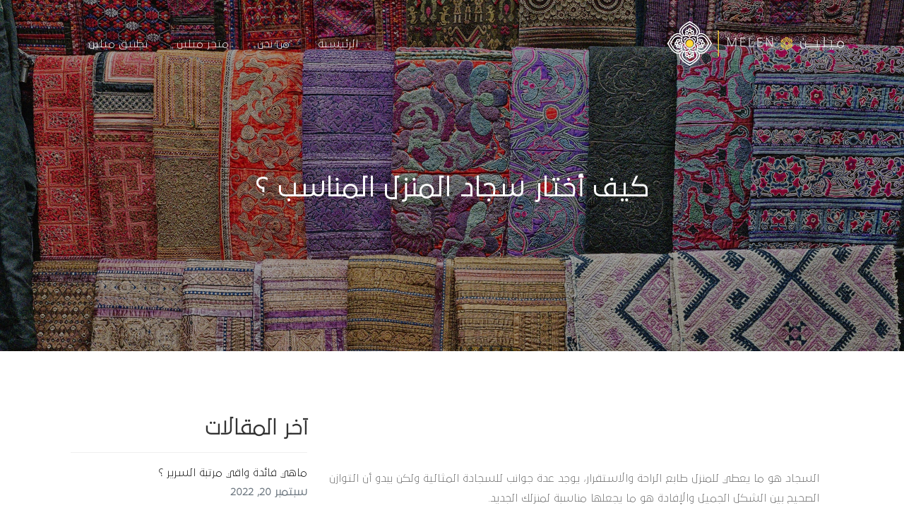

--- FILE ---
content_type: text/html; charset=UTF-8
request_url: https://blog.melen.sa/%D8%A3%D8%AE%D8%AA%D8%A7%D8%B1-%D8%B3%D8%AC%D8%A7%D8%AF-%D8%A7%D9%84%D9%85%D9%86%D8%B2%D9%84/
body_size: 21157
content:

<!DOCTYPE html>
<html dir="rtl" lang="ar">
    <head>
        <meta charset="UTF-8">
        <!-- For IE -->
        <meta http-equiv="X-UA-Compatible" content="IE=edge">
        <!-- For Resposive Device -->
        <meta name="viewport" content="width=device-width, initial-scale=1.0">

        <meta name='robots' content='index, follow, max-image-preview:large, max-snippet:-1, max-video-preview:-1' />

	<!-- This site is optimized with the Yoast SEO plugin v19.7.2 - https://yoast.com/wordpress/plugins/seo/ -->
	<title>كيف أختار سجاد المنزل المناسب ؟ - مدونة ميلين</title>
	<link rel="canonical" href="https://blog.melen.sa/أختار-سجاد-المنزل/" />
	<meta property="og:locale" content="ar_AR" />
	<meta property="og:type" content="article" />
	<meta property="og:title" content="كيف أختار سجاد المنزل المناسب ؟ - مدونة ميلين" />
	<meta property="og:description" content="&nbsp; السجاد هو ما يعطي للمنزل طابع الراحة والاستقرار، يوجد عدة جوانب للسجادة المثالية ولكن يبدو أن التوازن الصحيح بين الشكل الجميل والإفادة هو ما يجعلها مناسبة لمنزلك الجديد. &nbsp; عندما تقوم ببناء منزلك أو إعادة تصميمه، يمكن أن تصبح خيارات السجادات مربكة بسهولة، عليك أن تفكر في الكثير من الأشياء مثل الحجم والحساسية  وأيّ [&hellip;]" />
	<meta property="og:url" content="https://blog.melen.sa/أختار-سجاد-المنزل/" />
	<meta property="og:site_name" content="مدونة ميلين" />
	<meta property="article:published_time" content="2021-07-26T07:35:17+00:00" />
	<meta property="article:modified_time" content="2021-12-15T10:54:23+00:00" />
	<meta property="og:image" content="https://blog.melen.sa/wp-content/uploads/2021/07/كيف-تختار-السجادة-المناسبة-لمنزلك.jpg" />
	<meta property="og:image:width" content="1920" />
	<meta property="og:image:height" content="1278" />
	<meta property="og:image:type" content="image/jpeg" />
	<meta name="author" content="عبادة كولكو" />
	<meta name="twitter:card" content="summary_large_image" />
	<meta name="twitter:label1" content="كُتب بواسطة" />
	<meta name="twitter:data1" content="عبادة كولكو" />
	<script type="application/ld+json" class="yoast-schema-graph">{"@context":"https://schema.org","@graph":[{"@type":"WebPage","@id":"https://blog.melen.sa/%d8%a3%d8%ae%d8%aa%d8%a7%d8%b1-%d8%b3%d8%ac%d8%a7%d8%af-%d8%a7%d9%84%d9%85%d9%86%d8%b2%d9%84/","url":"https://blog.melen.sa/%d8%a3%d8%ae%d8%aa%d8%a7%d8%b1-%d8%b3%d8%ac%d8%a7%d8%af-%d8%a7%d9%84%d9%85%d9%86%d8%b2%d9%84/","name":"كيف أختار سجاد المنزل المناسب ؟ - مدونة ميلين","isPartOf":{"@id":"https://blog.melen.sa/#website"},"primaryImageOfPage":{"@id":"https://blog.melen.sa/%d8%a3%d8%ae%d8%aa%d8%a7%d8%b1-%d8%b3%d8%ac%d8%a7%d8%af-%d8%a7%d9%84%d9%85%d9%86%d8%b2%d9%84/#primaryimage"},"image":{"@id":"https://blog.melen.sa/%d8%a3%d8%ae%d8%aa%d8%a7%d8%b1-%d8%b3%d8%ac%d8%a7%d8%af-%d8%a7%d9%84%d9%85%d9%86%d8%b2%d9%84/#primaryimage"},"thumbnailUrl":"https://blog.melen.sa/wp-content/uploads/2021/07/كيف-تختار-السجادة-المناسبة-لمنزلك.jpg","datePublished":"2021-07-26T07:35:17+00:00","dateModified":"2021-12-15T10:54:23+00:00","author":{"@id":"https://blog.melen.sa/#/schema/person/212dea2265dc1ebc6fc547f5c84e1388"},"breadcrumb":{"@id":"https://blog.melen.sa/%d8%a3%d8%ae%d8%aa%d8%a7%d8%b1-%d8%b3%d8%ac%d8%a7%d8%af-%d8%a7%d9%84%d9%85%d9%86%d8%b2%d9%84/#breadcrumb"},"inLanguage":"ar","potentialAction":[{"@type":"ReadAction","target":["https://blog.melen.sa/%d8%a3%d8%ae%d8%aa%d8%a7%d8%b1-%d8%b3%d8%ac%d8%a7%d8%af-%d8%a7%d9%84%d9%85%d9%86%d8%b2%d9%84/"]}]},{"@type":"ImageObject","inLanguage":"ar","@id":"https://blog.melen.sa/%d8%a3%d8%ae%d8%aa%d8%a7%d8%b1-%d8%b3%d8%ac%d8%a7%d8%af-%d8%a7%d9%84%d9%85%d9%86%d8%b2%d9%84/#primaryimage","url":"https://blog.melen.sa/wp-content/uploads/2021/07/كيف-تختار-السجادة-المناسبة-لمنزلك.jpg","contentUrl":"https://blog.melen.sa/wp-content/uploads/2021/07/كيف-تختار-السجادة-المناسبة-لمنزلك.jpg","width":1920,"height":1278,"caption":"اختيار سجاد الصالون و المنزل المناسب ؟ - مدونة ميلين"},{"@type":"BreadcrumbList","@id":"https://blog.melen.sa/%d8%a3%d8%ae%d8%aa%d8%a7%d8%b1-%d8%b3%d8%ac%d8%a7%d8%af-%d8%a7%d9%84%d9%85%d9%86%d8%b2%d9%84/#breadcrumb","itemListElement":[{"@type":"ListItem","position":1,"name":"الرئيسية","item":"https://blog.melen.sa/"},{"@type":"ListItem","position":2,"name":"كيف أختار سجاد المنزل المناسب ؟"}]},{"@type":"WebSite","@id":"https://blog.melen.sa/#website","url":"https://blog.melen.sa/","name":"مدونة ميلين","description":"Melen&#039;s Blog","potentialAction":[{"@type":"SearchAction","target":{"@type":"EntryPoint","urlTemplate":"https://blog.melen.sa/?s={search_term_string}"},"query-input":"required name=search_term_string"}],"inLanguage":"ar"},{"@type":"Person","@id":"https://blog.melen.sa/#/schema/person/212dea2265dc1ebc6fc547f5c84e1388","name":"عبادة كولكو","image":{"@type":"ImageObject","inLanguage":"ar","@id":"https://blog.melen.sa/#/schema/person/image/","url":"https://secure.gravatar.com/avatar/cd9c27d5422c28d3aa6196d0e96076d9?s=96&d=mm&r=g","contentUrl":"https://secure.gravatar.com/avatar/cd9c27d5422c28d3aa6196d0e96076d9?s=96&d=mm&r=g","caption":"عبادة كولكو"},"url":"https://blog.melen.sa/author/abdulhakeem/"}]}</script>
	<!-- / Yoast SEO plugin. -->


<link rel='dns-prefetch' href='//fonts.googleapis.com' />
<link rel='dns-prefetch' href='//s.w.org' />
<link rel='preconnect' href='https://fonts.gstatic.com' crossorigin />
<link rel="alternate" type="application/rss+xml" title="مدونة ميلين &laquo; الخلاصة" href="https://blog.melen.sa/feed/" />
<link rel="alternate" type="application/rss+xml" title="مدونة ميلين &laquo; خلاصة التعليقات" href="https://blog.melen.sa/comments/feed/" />
<link rel="alternate" type="application/rss+xml" title="مدونة ميلين &laquo; كيف أختار سجاد المنزل المناسب ؟ خلاصة التعليقات" href="https://blog.melen.sa/%d8%a3%d8%ae%d8%aa%d8%a7%d8%b1-%d8%b3%d8%ac%d8%a7%d8%af-%d8%a7%d9%84%d9%85%d9%86%d8%b2%d9%84/feed/" />
		<!-- This site uses the Google Analytics by MonsterInsights plugin v8.10.0 - Using Analytics tracking - https://www.monsterinsights.com/ -->
		<!-- Note: MonsterInsights is not currently configured on this site. The site owner needs to authenticate with Google Analytics in the MonsterInsights settings panel. -->
					<!-- No UA code set -->
				<!-- / Google Analytics by MonsterInsights -->
		<script type="text/javascript">
window._wpemojiSettings = {"baseUrl":"https:\/\/s.w.org\/images\/core\/emoji\/14.0.0\/72x72\/","ext":".png","svgUrl":"https:\/\/s.w.org\/images\/core\/emoji\/14.0.0\/svg\/","svgExt":".svg","source":{"concatemoji":"https:\/\/blog.melen.sa\/wp-includes\/js\/wp-emoji-release.min.js?ver=6.0.2"}};
/*! This file is auto-generated */
!function(e,a,t){var n,r,o,i=a.createElement("canvas"),p=i.getContext&&i.getContext("2d");function s(e,t){var a=String.fromCharCode,e=(p.clearRect(0,0,i.width,i.height),p.fillText(a.apply(this,e),0,0),i.toDataURL());return p.clearRect(0,0,i.width,i.height),p.fillText(a.apply(this,t),0,0),e===i.toDataURL()}function c(e){var t=a.createElement("script");t.src=e,t.defer=t.type="text/javascript",a.getElementsByTagName("head")[0].appendChild(t)}for(o=Array("flag","emoji"),t.supports={everything:!0,everythingExceptFlag:!0},r=0;r<o.length;r++)t.supports[o[r]]=function(e){if(!p||!p.fillText)return!1;switch(p.textBaseline="top",p.font="600 32px Arial",e){case"flag":return s([127987,65039,8205,9895,65039],[127987,65039,8203,9895,65039])?!1:!s([55356,56826,55356,56819],[55356,56826,8203,55356,56819])&&!s([55356,57332,56128,56423,56128,56418,56128,56421,56128,56430,56128,56423,56128,56447],[55356,57332,8203,56128,56423,8203,56128,56418,8203,56128,56421,8203,56128,56430,8203,56128,56423,8203,56128,56447]);case"emoji":return!s([129777,127995,8205,129778,127999],[129777,127995,8203,129778,127999])}return!1}(o[r]),t.supports.everything=t.supports.everything&&t.supports[o[r]],"flag"!==o[r]&&(t.supports.everythingExceptFlag=t.supports.everythingExceptFlag&&t.supports[o[r]]);t.supports.everythingExceptFlag=t.supports.everythingExceptFlag&&!t.supports.flag,t.DOMReady=!1,t.readyCallback=function(){t.DOMReady=!0},t.supports.everything||(n=function(){t.readyCallback()},a.addEventListener?(a.addEventListener("DOMContentLoaded",n,!1),e.addEventListener("load",n,!1)):(e.attachEvent("onload",n),a.attachEvent("onreadystatechange",function(){"complete"===a.readyState&&t.readyCallback()})),(e=t.source||{}).concatemoji?c(e.concatemoji):e.wpemoji&&e.twemoji&&(c(e.twemoji),c(e.wpemoji)))}(window,document,window._wpemojiSettings);
</script>
<style type="text/css">
img.wp-smiley,
img.emoji {
	display: inline !important;
	border: none !important;
	box-shadow: none !important;
	height: 1em !important;
	width: 1em !important;
	margin: 0 0.07em !important;
	vertical-align: -0.1em !important;
	background: none !important;
	padding: 0 !important;
}
</style>
	<link rel='stylesheet' id='wp-block-library-rtl-css'  href='https://blog.melen.sa/wp-includes/css/dist/block-library/style-rtl.min.css?ver=6.0.2' type='text/css' media='all' />
<style id='global-styles-inline-css' type='text/css'>
body{--wp--preset--color--black: #000000;--wp--preset--color--cyan-bluish-gray: #abb8c3;--wp--preset--color--white: #ffffff;--wp--preset--color--pale-pink: #f78da7;--wp--preset--color--vivid-red: #cf2e2e;--wp--preset--color--luminous-vivid-orange: #ff6900;--wp--preset--color--luminous-vivid-amber: #fcb900;--wp--preset--color--light-green-cyan: #7bdcb5;--wp--preset--color--vivid-green-cyan: #00d084;--wp--preset--color--pale-cyan-blue: #8ed1fc;--wp--preset--color--vivid-cyan-blue: #0693e3;--wp--preset--color--vivid-purple: #9b51e0;--wp--preset--gradient--vivid-cyan-blue-to-vivid-purple: linear-gradient(135deg,rgba(6,147,227,1) 0%,rgb(155,81,224) 100%);--wp--preset--gradient--light-green-cyan-to-vivid-green-cyan: linear-gradient(135deg,rgb(122,220,180) 0%,rgb(0,208,130) 100%);--wp--preset--gradient--luminous-vivid-amber-to-luminous-vivid-orange: linear-gradient(135deg,rgba(252,185,0,1) 0%,rgba(255,105,0,1) 100%);--wp--preset--gradient--luminous-vivid-orange-to-vivid-red: linear-gradient(135deg,rgba(255,105,0,1) 0%,rgb(207,46,46) 100%);--wp--preset--gradient--very-light-gray-to-cyan-bluish-gray: linear-gradient(135deg,rgb(238,238,238) 0%,rgb(169,184,195) 100%);--wp--preset--gradient--cool-to-warm-spectrum: linear-gradient(135deg,rgb(74,234,220) 0%,rgb(151,120,209) 20%,rgb(207,42,186) 40%,rgb(238,44,130) 60%,rgb(251,105,98) 80%,rgb(254,248,76) 100%);--wp--preset--gradient--blush-light-purple: linear-gradient(135deg,rgb(255,206,236) 0%,rgb(152,150,240) 100%);--wp--preset--gradient--blush-bordeaux: linear-gradient(135deg,rgb(254,205,165) 0%,rgb(254,45,45) 50%,rgb(107,0,62) 100%);--wp--preset--gradient--luminous-dusk: linear-gradient(135deg,rgb(255,203,112) 0%,rgb(199,81,192) 50%,rgb(65,88,208) 100%);--wp--preset--gradient--pale-ocean: linear-gradient(135deg,rgb(255,245,203) 0%,rgb(182,227,212) 50%,rgb(51,167,181) 100%);--wp--preset--gradient--electric-grass: linear-gradient(135deg,rgb(202,248,128) 0%,rgb(113,206,126) 100%);--wp--preset--gradient--midnight: linear-gradient(135deg,rgb(2,3,129) 0%,rgb(40,116,252) 100%);--wp--preset--duotone--dark-grayscale: url('#wp-duotone-dark-grayscale');--wp--preset--duotone--grayscale: url('#wp-duotone-grayscale');--wp--preset--duotone--purple-yellow: url('#wp-duotone-purple-yellow');--wp--preset--duotone--blue-red: url('#wp-duotone-blue-red');--wp--preset--duotone--midnight: url('#wp-duotone-midnight');--wp--preset--duotone--magenta-yellow: url('#wp-duotone-magenta-yellow');--wp--preset--duotone--purple-green: url('#wp-duotone-purple-green');--wp--preset--duotone--blue-orange: url('#wp-duotone-blue-orange');--wp--preset--font-size--small: 13px;--wp--preset--font-size--medium: 20px;--wp--preset--font-size--large: 36px;--wp--preset--font-size--x-large: 42px;}.has-black-color{color: var(--wp--preset--color--black) !important;}.has-cyan-bluish-gray-color{color: var(--wp--preset--color--cyan-bluish-gray) !important;}.has-white-color{color: var(--wp--preset--color--white) !important;}.has-pale-pink-color{color: var(--wp--preset--color--pale-pink) !important;}.has-vivid-red-color{color: var(--wp--preset--color--vivid-red) !important;}.has-luminous-vivid-orange-color{color: var(--wp--preset--color--luminous-vivid-orange) !important;}.has-luminous-vivid-amber-color{color: var(--wp--preset--color--luminous-vivid-amber) !important;}.has-light-green-cyan-color{color: var(--wp--preset--color--light-green-cyan) !important;}.has-vivid-green-cyan-color{color: var(--wp--preset--color--vivid-green-cyan) !important;}.has-pale-cyan-blue-color{color: var(--wp--preset--color--pale-cyan-blue) !important;}.has-vivid-cyan-blue-color{color: var(--wp--preset--color--vivid-cyan-blue) !important;}.has-vivid-purple-color{color: var(--wp--preset--color--vivid-purple) !important;}.has-black-background-color{background-color: var(--wp--preset--color--black) !important;}.has-cyan-bluish-gray-background-color{background-color: var(--wp--preset--color--cyan-bluish-gray) !important;}.has-white-background-color{background-color: var(--wp--preset--color--white) !important;}.has-pale-pink-background-color{background-color: var(--wp--preset--color--pale-pink) !important;}.has-vivid-red-background-color{background-color: var(--wp--preset--color--vivid-red) !important;}.has-luminous-vivid-orange-background-color{background-color: var(--wp--preset--color--luminous-vivid-orange) !important;}.has-luminous-vivid-amber-background-color{background-color: var(--wp--preset--color--luminous-vivid-amber) !important;}.has-light-green-cyan-background-color{background-color: var(--wp--preset--color--light-green-cyan) !important;}.has-vivid-green-cyan-background-color{background-color: var(--wp--preset--color--vivid-green-cyan) !important;}.has-pale-cyan-blue-background-color{background-color: var(--wp--preset--color--pale-cyan-blue) !important;}.has-vivid-cyan-blue-background-color{background-color: var(--wp--preset--color--vivid-cyan-blue) !important;}.has-vivid-purple-background-color{background-color: var(--wp--preset--color--vivid-purple) !important;}.has-black-border-color{border-color: var(--wp--preset--color--black) !important;}.has-cyan-bluish-gray-border-color{border-color: var(--wp--preset--color--cyan-bluish-gray) !important;}.has-white-border-color{border-color: var(--wp--preset--color--white) !important;}.has-pale-pink-border-color{border-color: var(--wp--preset--color--pale-pink) !important;}.has-vivid-red-border-color{border-color: var(--wp--preset--color--vivid-red) !important;}.has-luminous-vivid-orange-border-color{border-color: var(--wp--preset--color--luminous-vivid-orange) !important;}.has-luminous-vivid-amber-border-color{border-color: var(--wp--preset--color--luminous-vivid-amber) !important;}.has-light-green-cyan-border-color{border-color: var(--wp--preset--color--light-green-cyan) !important;}.has-vivid-green-cyan-border-color{border-color: var(--wp--preset--color--vivid-green-cyan) !important;}.has-pale-cyan-blue-border-color{border-color: var(--wp--preset--color--pale-cyan-blue) !important;}.has-vivid-cyan-blue-border-color{border-color: var(--wp--preset--color--vivid-cyan-blue) !important;}.has-vivid-purple-border-color{border-color: var(--wp--preset--color--vivid-purple) !important;}.has-vivid-cyan-blue-to-vivid-purple-gradient-background{background: var(--wp--preset--gradient--vivid-cyan-blue-to-vivid-purple) !important;}.has-light-green-cyan-to-vivid-green-cyan-gradient-background{background: var(--wp--preset--gradient--light-green-cyan-to-vivid-green-cyan) !important;}.has-luminous-vivid-amber-to-luminous-vivid-orange-gradient-background{background: var(--wp--preset--gradient--luminous-vivid-amber-to-luminous-vivid-orange) !important;}.has-luminous-vivid-orange-to-vivid-red-gradient-background{background: var(--wp--preset--gradient--luminous-vivid-orange-to-vivid-red) !important;}.has-very-light-gray-to-cyan-bluish-gray-gradient-background{background: var(--wp--preset--gradient--very-light-gray-to-cyan-bluish-gray) !important;}.has-cool-to-warm-spectrum-gradient-background{background: var(--wp--preset--gradient--cool-to-warm-spectrum) !important;}.has-blush-light-purple-gradient-background{background: var(--wp--preset--gradient--blush-light-purple) !important;}.has-blush-bordeaux-gradient-background{background: var(--wp--preset--gradient--blush-bordeaux) !important;}.has-luminous-dusk-gradient-background{background: var(--wp--preset--gradient--luminous-dusk) !important;}.has-pale-ocean-gradient-background{background: var(--wp--preset--gradient--pale-ocean) !important;}.has-electric-grass-gradient-background{background: var(--wp--preset--gradient--electric-grass) !important;}.has-midnight-gradient-background{background: var(--wp--preset--gradient--midnight) !important;}.has-small-font-size{font-size: var(--wp--preset--font-size--small) !important;}.has-medium-font-size{font-size: var(--wp--preset--font-size--medium) !important;}.has-large-font-size{font-size: var(--wp--preset--font-size--large) !important;}.has-x-large-font-size{font-size: var(--wp--preset--font-size--x-large) !important;}
</style>
<style id='extendify-gutenberg-patterns-and-templates-utilities-inline-css' type='text/css'>
.ext-absolute{position:absolute!important}.ext-relative{position:relative!important}.ext-top-base{top:var(--wp--style--block-gap,1.75rem)!important}.ext-top-lg{top:var(--extendify--spacing--large,3rem)!important}.ext--top-base{top:calc(var(--wp--style--block-gap, 1.75rem)*-1)!important}.ext--top-lg{top:calc(var(--extendify--spacing--large, 3rem)*-1)!important}.ext-right-base{right:var(--wp--style--block-gap,1.75rem)!important}.ext-right-lg{right:var(--extendify--spacing--large,3rem)!important}.ext--right-base{right:calc(var(--wp--style--block-gap, 1.75rem)*-1)!important}.ext--right-lg{right:calc(var(--extendify--spacing--large, 3rem)*-1)!important}.ext-bottom-base{bottom:var(--wp--style--block-gap,1.75rem)!important}.ext-bottom-lg{bottom:var(--extendify--spacing--large,3rem)!important}.ext--bottom-base{bottom:calc(var(--wp--style--block-gap, 1.75rem)*-1)!important}.ext--bottom-lg{bottom:calc(var(--extendify--spacing--large, 3rem)*-1)!important}.ext-left-base{left:var(--wp--style--block-gap,1.75rem)!important}.ext-left-lg{left:var(--extendify--spacing--large,3rem)!important}.ext--left-base{left:calc(var(--wp--style--block-gap, 1.75rem)*-1)!important}.ext--left-lg{left:calc(var(--extendify--spacing--large, 3rem)*-1)!important}.ext-order-1{order:1!important}.ext-order-2{order:2!important}.ext-col-auto{grid-column:auto!important}.ext-col-span-1{grid-column:span 1/span 1!important}.ext-col-span-2{grid-column:span 2/span 2!important}.ext-col-span-3{grid-column:span 3/span 3!important}.ext-col-span-4{grid-column:span 4/span 4!important}.ext-col-span-5{grid-column:span 5/span 5!important}.ext-col-span-6{grid-column:span 6/span 6!important}.ext-col-span-7{grid-column:span 7/span 7!important}.ext-col-span-8{grid-column:span 8/span 8!important}.ext-col-span-9{grid-column:span 9/span 9!important}.ext-col-span-10{grid-column:span 10/span 10!important}.ext-col-span-11{grid-column:span 11/span 11!important}.ext-col-span-12{grid-column:span 12/span 12!important}.ext-col-span-full{grid-column:1/-1!important}.ext-col-start-1{grid-column-start:1!important}.ext-col-start-2{grid-column-start:2!important}.ext-col-start-3{grid-column-start:3!important}.ext-col-start-4{grid-column-start:4!important}.ext-col-start-5{grid-column-start:5!important}.ext-col-start-6{grid-column-start:6!important}.ext-col-start-7{grid-column-start:7!important}.ext-col-start-8{grid-column-start:8!important}.ext-col-start-9{grid-column-start:9!important}.ext-col-start-10{grid-column-start:10!important}.ext-col-start-11{grid-column-start:11!important}.ext-col-start-12{grid-column-start:12!important}.ext-col-start-13{grid-column-start:13!important}.ext-col-start-auto{grid-column-start:auto!important}.ext-col-end-1{grid-column-end:1!important}.ext-col-end-2{grid-column-end:2!important}.ext-col-end-3{grid-column-end:3!important}.ext-col-end-4{grid-column-end:4!important}.ext-col-end-5{grid-column-end:5!important}.ext-col-end-6{grid-column-end:6!important}.ext-col-end-7{grid-column-end:7!important}.ext-col-end-8{grid-column-end:8!important}.ext-col-end-9{grid-column-end:9!important}.ext-col-end-10{grid-column-end:10!important}.ext-col-end-11{grid-column-end:11!important}.ext-col-end-12{grid-column-end:12!important}.ext-col-end-13{grid-column-end:13!important}.ext-col-end-auto{grid-column-end:auto!important}.ext-row-auto{grid-row:auto!important}.ext-row-span-1{grid-row:span 1/span 1!important}.ext-row-span-2{grid-row:span 2/span 2!important}.ext-row-span-3{grid-row:span 3/span 3!important}.ext-row-span-4{grid-row:span 4/span 4!important}.ext-row-span-5{grid-row:span 5/span 5!important}.ext-row-span-6{grid-row:span 6/span 6!important}.ext-row-span-full{grid-row:1/-1!important}.ext-row-start-1{grid-row-start:1!important}.ext-row-start-2{grid-row-start:2!important}.ext-row-start-3{grid-row-start:3!important}.ext-row-start-4{grid-row-start:4!important}.ext-row-start-5{grid-row-start:5!important}.ext-row-start-6{grid-row-start:6!important}.ext-row-start-7{grid-row-start:7!important}.ext-row-start-auto{grid-row-start:auto!important}.ext-row-end-1{grid-row-end:1!important}.ext-row-end-2{grid-row-end:2!important}.ext-row-end-3{grid-row-end:3!important}.ext-row-end-4{grid-row-end:4!important}.ext-row-end-5{grid-row-end:5!important}.ext-row-end-6{grid-row-end:6!important}.ext-row-end-7{grid-row-end:7!important}.ext-row-end-auto{grid-row-end:auto!important}.ext-m-0:not([style*=margin]){margin:0!important}.ext-m-auto:not([style*=margin]){margin:auto!important}.ext-m-base:not([style*=margin]){margin:var(--wp--style--block-gap,1.75rem)!important}.ext-m-lg:not([style*=margin]){margin:var(--extendify--spacing--large,3rem)!important}.ext--m-base:not([style*=margin]){margin:calc(var(--wp--style--block-gap, 1.75rem)*-1)!important}.ext--m-lg:not([style*=margin]){margin:calc(var(--extendify--spacing--large, 3rem)*-1)!important}.ext-mx-0:not([style*=margin]){margin-left:0!important;margin-right:0!important}.ext-mx-auto:not([style*=margin]){margin-left:auto!important;margin-right:auto!important}.ext-mx-base:not([style*=margin]){margin-left:var(--wp--style--block-gap,1.75rem)!important;margin-right:var(--wp--style--block-gap,1.75rem)!important}.ext-mx-lg:not([style*=margin]){margin-left:var(--extendify--spacing--large,3rem)!important;margin-right:var(--extendify--spacing--large,3rem)!important}.ext--mx-base:not([style*=margin]){margin-left:calc(var(--wp--style--block-gap, 1.75rem)*-1)!important;margin-right:calc(var(--wp--style--block-gap, 1.75rem)*-1)!important}.ext--mx-lg:not([style*=margin]){margin-left:calc(var(--extendify--spacing--large, 3rem)*-1)!important;margin-right:calc(var(--extendify--spacing--large, 3rem)*-1)!important}.ext-my-0:not([style*=margin]){margin-bottom:0!important;margin-top:0!important}.ext-my-auto:not([style*=margin]){margin-bottom:auto!important;margin-top:auto!important}.ext-my-base:not([style*=margin]){margin-bottom:var(--wp--style--block-gap,1.75rem)!important;margin-top:var(--wp--style--block-gap,1.75rem)!important}.ext-my-lg:not([style*=margin]){margin-bottom:var(--extendify--spacing--large,3rem)!important;margin-top:var(--extendify--spacing--large,3rem)!important}.ext--my-base:not([style*=margin]){margin-bottom:calc(var(--wp--style--block-gap, 1.75rem)*-1)!important;margin-top:calc(var(--wp--style--block-gap, 1.75rem)*-1)!important}.ext--my-lg:not([style*=margin]){margin-bottom:calc(var(--extendify--spacing--large, 3rem)*-1)!important;margin-top:calc(var(--extendify--spacing--large, 3rem)*-1)!important}.ext-mt-0:not([style*=margin]){margin-top:0!important}.ext-mt-auto:not([style*=margin]){margin-top:auto!important}.ext-mt-base:not([style*=margin]){margin-top:var(--wp--style--block-gap,1.75rem)!important}.ext-mt-lg:not([style*=margin]){margin-top:var(--extendify--spacing--large,3rem)!important}.ext--mt-base:not([style*=margin]){margin-top:calc(var(--wp--style--block-gap, 1.75rem)*-1)!important}.ext--mt-lg:not([style*=margin]){margin-top:calc(var(--extendify--spacing--large, 3rem)*-1)!important}.ext-mr-0:not([style*=margin]){margin-right:0!important}.ext-mr-auto:not([style*=margin]){margin-right:auto!important}.ext-mr-base:not([style*=margin]){margin-right:var(--wp--style--block-gap,1.75rem)!important}.ext-mr-lg:not([style*=margin]){margin-right:var(--extendify--spacing--large,3rem)!important}.ext--mr-base:not([style*=margin]){margin-right:calc(var(--wp--style--block-gap, 1.75rem)*-1)!important}.ext--mr-lg:not([style*=margin]){margin-right:calc(var(--extendify--spacing--large, 3rem)*-1)!important}.ext-mb-0:not([style*=margin]){margin-bottom:0!important}.ext-mb-auto:not([style*=margin]){margin-bottom:auto!important}.ext-mb-base:not([style*=margin]){margin-bottom:var(--wp--style--block-gap,1.75rem)!important}.ext-mb-lg:not([style*=margin]){margin-bottom:var(--extendify--spacing--large,3rem)!important}.ext--mb-base:not([style*=margin]){margin-bottom:calc(var(--wp--style--block-gap, 1.75rem)*-1)!important}.ext--mb-lg:not([style*=margin]){margin-bottom:calc(var(--extendify--spacing--large, 3rem)*-1)!important}.ext-ml-0:not([style*=margin]){margin-left:0!important}.ext-ml-auto:not([style*=margin]){margin-left:auto!important}.ext-ml-base:not([style*=margin]){margin-left:var(--wp--style--block-gap,1.75rem)!important}.ext-ml-lg:not([style*=margin]){margin-left:var(--extendify--spacing--large,3rem)!important}.ext--ml-base:not([style*=margin]){margin-left:calc(var(--wp--style--block-gap, 1.75rem)*-1)!important}.ext--ml-lg:not([style*=margin]){margin-left:calc(var(--extendify--spacing--large, 3rem)*-1)!important}.ext-block{display:block!important}.ext-inline-block{display:inline-block!important}.ext-inline{display:inline!important}.ext-flex{display:flex!important}.ext-inline-flex{display:inline-flex!important}.ext-grid{display:grid!important}.ext-inline-grid{display:inline-grid!important}.ext-hidden{display:none!important}.ext-w-auto{width:auto!important}.ext-w-full{width:100%!important}.ext-max-w-full{max-width:100%!important}.ext-flex-1{flex:1 1 0%!important}.ext-flex-auto{flex:1 1 auto!important}.ext-flex-initial{flex:0 1 auto!important}.ext-flex-none{flex:none!important}.ext-flex-shrink-0{flex-shrink:0!important}.ext-flex-shrink{flex-shrink:1!important}.ext-flex-grow-0{flex-grow:0!important}.ext-flex-grow{flex-grow:1!important}.ext-list-none{list-style-type:none!important}.ext-grid-cols-1{grid-template-columns:repeat(1,minmax(0,1fr))!important}.ext-grid-cols-2{grid-template-columns:repeat(2,minmax(0,1fr))!important}.ext-grid-cols-3{grid-template-columns:repeat(3,minmax(0,1fr))!important}.ext-grid-cols-4{grid-template-columns:repeat(4,minmax(0,1fr))!important}.ext-grid-cols-5{grid-template-columns:repeat(5,minmax(0,1fr))!important}.ext-grid-cols-6{grid-template-columns:repeat(6,minmax(0,1fr))!important}.ext-grid-cols-7{grid-template-columns:repeat(7,minmax(0,1fr))!important}.ext-grid-cols-8{grid-template-columns:repeat(8,minmax(0,1fr))!important}.ext-grid-cols-9{grid-template-columns:repeat(9,minmax(0,1fr))!important}.ext-grid-cols-10{grid-template-columns:repeat(10,minmax(0,1fr))!important}.ext-grid-cols-11{grid-template-columns:repeat(11,minmax(0,1fr))!important}.ext-grid-cols-12{grid-template-columns:repeat(12,minmax(0,1fr))!important}.ext-grid-cols-none{grid-template-columns:none!important}.ext-grid-rows-1{grid-template-rows:repeat(1,minmax(0,1fr))!important}.ext-grid-rows-2{grid-template-rows:repeat(2,minmax(0,1fr))!important}.ext-grid-rows-3{grid-template-rows:repeat(3,minmax(0,1fr))!important}.ext-grid-rows-4{grid-template-rows:repeat(4,minmax(0,1fr))!important}.ext-grid-rows-5{grid-template-rows:repeat(5,minmax(0,1fr))!important}.ext-grid-rows-6{grid-template-rows:repeat(6,minmax(0,1fr))!important}.ext-grid-rows-none{grid-template-rows:none!important}.ext-flex-row{flex-direction:row!important}.ext-flex-row-reverse{flex-direction:row-reverse!important}.ext-flex-col{flex-direction:column!important}.ext-flex-col-reverse{flex-direction:column-reverse!important}.ext-flex-wrap{flex-wrap:wrap!important}.ext-flex-wrap-reverse{flex-wrap:wrap-reverse!important}.ext-flex-nowrap{flex-wrap:nowrap!important}.ext-items-start{align-items:flex-start!important}.ext-items-end{align-items:flex-end!important}.ext-items-center{align-items:center!important}.ext-items-baseline{align-items:baseline!important}.ext-items-stretch{align-items:stretch!important}.ext-justify-start{justify-content:flex-start!important}.ext-justify-end{justify-content:flex-end!important}.ext-justify-center{justify-content:center!important}.ext-justify-between{justify-content:space-between!important}.ext-justify-around{justify-content:space-around!important}.ext-justify-evenly{justify-content:space-evenly!important}.ext-justify-items-start{justify-items:start!important}.ext-justify-items-end{justify-items:end!important}.ext-justify-items-center{justify-items:center!important}.ext-justify-items-stretch{justify-items:stretch!important}.ext-gap-0{gap:0!important}.ext-gap-base{gap:var(--wp--style--block-gap,1.75rem)!important}.ext-gap-lg{gap:var(--extendify--spacing--large,3rem)!important}.ext-gap-x-0{-moz-column-gap:0!important;column-gap:0!important}.ext-gap-x-base{-moz-column-gap:var(--wp--style--block-gap,1.75rem)!important;column-gap:var(--wp--style--block-gap,1.75rem)!important}.ext-gap-x-lg{-moz-column-gap:var(--extendify--spacing--large,3rem)!important;column-gap:var(--extendify--spacing--large,3rem)!important}.ext-gap-y-0{row-gap:0!important}.ext-gap-y-base{row-gap:var(--wp--style--block-gap,1.75rem)!important}.ext-gap-y-lg{row-gap:var(--extendify--spacing--large,3rem)!important}.ext-justify-self-auto{justify-self:auto!important}.ext-justify-self-start{justify-self:start!important}.ext-justify-self-end{justify-self:end!important}.ext-justify-self-center{justify-self:center!important}.ext-justify-self-stretch{justify-self:stretch!important}.ext-rounded-none{border-radius:0!important}.ext-rounded-full{border-radius:9999px!important}.ext-rounded-t-none{border-top-left-radius:0!important;border-top-right-radius:0!important}.ext-rounded-t-full{border-top-left-radius:9999px!important;border-top-right-radius:9999px!important}.ext-rounded-r-none{border-bottom-right-radius:0!important;border-top-right-radius:0!important}.ext-rounded-r-full{border-bottom-right-radius:9999px!important;border-top-right-radius:9999px!important}.ext-rounded-b-none{border-bottom-left-radius:0!important;border-bottom-right-radius:0!important}.ext-rounded-b-full{border-bottom-left-radius:9999px!important;border-bottom-right-radius:9999px!important}.ext-rounded-l-none{border-bottom-left-radius:0!important;border-top-left-radius:0!important}.ext-rounded-l-full{border-bottom-left-radius:9999px!important;border-top-left-radius:9999px!important}.ext-rounded-tl-none{border-top-left-radius:0!important}.ext-rounded-tl-full{border-top-left-radius:9999px!important}.ext-rounded-tr-none{border-top-right-radius:0!important}.ext-rounded-tr-full{border-top-right-radius:9999px!important}.ext-rounded-br-none{border-bottom-right-radius:0!important}.ext-rounded-br-full{border-bottom-right-radius:9999px!important}.ext-rounded-bl-none{border-bottom-left-radius:0!important}.ext-rounded-bl-full{border-bottom-left-radius:9999px!important}.ext-border-0{border-width:0!important}.ext-border-t-0{border-top-width:0!important}.ext-border-r-0{border-right-width:0!important}.ext-border-b-0{border-bottom-width:0!important}.ext-border-l-0{border-left-width:0!important}.ext-p-0:not([style*=padding]){padding:0!important}.ext-p-base:not([style*=padding]){padding:var(--wp--style--block-gap,1.75rem)!important}.ext-p-lg:not([style*=padding]){padding:var(--extendify--spacing--large,3rem)!important}.ext-px-0:not([style*=padding]){padding-left:0!important;padding-right:0!important}.ext-px-base:not([style*=padding]){padding-left:var(--wp--style--block-gap,1.75rem)!important;padding-right:var(--wp--style--block-gap,1.75rem)!important}.ext-px-lg:not([style*=padding]){padding-left:var(--extendify--spacing--large,3rem)!important;padding-right:var(--extendify--spacing--large,3rem)!important}.ext-py-0:not([style*=padding]){padding-bottom:0!important;padding-top:0!important}.ext-py-base:not([style*=padding]){padding-bottom:var(--wp--style--block-gap,1.75rem)!important;padding-top:var(--wp--style--block-gap,1.75rem)!important}.ext-py-lg:not([style*=padding]){padding-bottom:var(--extendify--spacing--large,3rem)!important;padding-top:var(--extendify--spacing--large,3rem)!important}.ext-pt-0:not([style*=padding]){padding-top:0!important}.ext-pt-base:not([style*=padding]){padding-top:var(--wp--style--block-gap,1.75rem)!important}.ext-pt-lg:not([style*=padding]){padding-top:var(--extendify--spacing--large,3rem)!important}.ext-pr-0:not([style*=padding]){padding-right:0!important}.ext-pr-base:not([style*=padding]){padding-right:var(--wp--style--block-gap,1.75rem)!important}.ext-pr-lg:not([style*=padding]){padding-right:var(--extendify--spacing--large,3rem)!important}.ext-pb-0:not([style*=padding]){padding-bottom:0!important}.ext-pb-base:not([style*=padding]){padding-bottom:var(--wp--style--block-gap,1.75rem)!important}.ext-pb-lg:not([style*=padding]){padding-bottom:var(--extendify--spacing--large,3rem)!important}.ext-pl-0:not([style*=padding]){padding-left:0!important}.ext-pl-base:not([style*=padding]){padding-left:var(--wp--style--block-gap,1.75rem)!important}.ext-pl-lg:not([style*=padding]){padding-left:var(--extendify--spacing--large,3rem)!important}.ext-text-left{text-align:left!important}.ext-text-center{text-align:center!important}.ext-text-right{text-align:right!important}.ext-leading-none{line-height:1!important}.ext-leading-tight{line-height:1.25!important}.ext-leading-snug{line-height:1.375!important}.ext-leading-normal{line-height:1.5!important}.ext-leading-relaxed{line-height:1.625!important}.ext-leading-loose{line-height:2!important}.ext-aspect-square img{aspect-ratio:1/1;-o-object-fit:cover;object-fit:cover}.ext-aspect-landscape img{aspect-ratio:4/3;-o-object-fit:cover;object-fit:cover}.ext-aspect-landscape-wide img{aspect-ratio:16/9;-o-object-fit:cover;object-fit:cover}.ext-aspect-portrait img{aspect-ratio:3/4;-o-object-fit:cover;object-fit:cover}.ext-aspect-landscape .components-resizable-box__container,.ext-aspect-landscape-wide .components-resizable-box__container,.ext-aspect-portrait .components-resizable-box__container,.ext-aspect-square .components-resizable-box__container{height:auto!important}.clip-path--rhombus img{-webkit-clip-path:polygon(15% 6%,80% 29%,84% 93%,23% 69%);clip-path:polygon(15% 6%,80% 29%,84% 93%,23% 69%)}.clip-path--diamond img{-webkit-clip-path:polygon(5% 29%,60% 2%,91% 64%,36% 89%);clip-path:polygon(5% 29%,60% 2%,91% 64%,36% 89%)}.clip-path--rhombus-alt img{-webkit-clip-path:polygon(14% 9%,85% 24%,91% 89%,19% 76%);clip-path:polygon(14% 9%,85% 24%,91% 89%,19% 76%)}.wp-block-columns[class*=fullwidth-cols]{margin-bottom:unset}.wp-block-column.editor\:pointer-events-none{margin-bottom:0!important;margin-top:0!important}.is-root-container.block-editor-block-list__layout>[data-align=full]:not(:first-of-type)>.wp-block-column.editor\:pointer-events-none,.is-root-container.block-editor-block-list__layout>[data-align=wide]>.wp-block-column.editor\:pointer-events-none{margin-top:calc(var(--wp--style--block-gap, 28px)*-1)!important}.ext .wp-block-columns .wp-block-column[style*=padding]{padding-left:0!important;padding-right:0!important}.ext .wp-block-columns+.wp-block-columns:not([class*=mt-]):not([class*=my-]):not([style*=margin]){margin-top:0!important}[class*=fullwidth-cols] .wp-block-column:first-child,[class*=fullwidth-cols] .wp-block-group:first-child{margin-top:0}[class*=fullwidth-cols] .wp-block-column:last-child,[class*=fullwidth-cols] .wp-block-group:last-child{margin-bottom:0}[class*=fullwidth-cols] .wp-block-column:first-child>*,[class*=fullwidth-cols] .wp-block-column>:first-child{margin-top:0}.ext .is-not-stacked-on-mobile .wp-block-column,[class*=fullwidth-cols] .wp-block-column>:last-child{margin-bottom:0}.wp-block-columns[class*=fullwidth-cols]:not(.is-not-stacked-on-mobile)>.wp-block-column:not(:last-child){margin-bottom:var(--wp--style--block-gap,1.75rem)}@media (min-width:782px){.wp-block-columns[class*=fullwidth-cols]:not(.is-not-stacked-on-mobile)>.wp-block-column:not(:last-child){margin-bottom:0}}.wp-block-columns[class*=fullwidth-cols].is-not-stacked-on-mobile>.wp-block-column{margin-bottom:0!important}@media (min-width:600px) and (max-width:781px){.wp-block-columns[class*=fullwidth-cols]:not(.is-not-stacked-on-mobile)>.wp-block-column:nth-child(2n){margin-left:var(--wp--style--block-gap,2em)}}@media (max-width:781px){.tablet\:fullwidth-cols.wp-block-columns:not(.is-not-stacked-on-mobile){flex-wrap:wrap}.tablet\:fullwidth-cols.wp-block-columns:not(.is-not-stacked-on-mobile)>.wp-block-column,.tablet\:fullwidth-cols.wp-block-columns:not(.is-not-stacked-on-mobile)>.wp-block-column:not([style*=margin]){margin-left:0!important}.tablet\:fullwidth-cols.wp-block-columns:not(.is-not-stacked-on-mobile)>.wp-block-column{flex-basis:100%!important}}@media (max-width:1079px){.desktop\:fullwidth-cols.wp-block-columns:not(.is-not-stacked-on-mobile){flex-wrap:wrap}.desktop\:fullwidth-cols.wp-block-columns:not(.is-not-stacked-on-mobile)>.wp-block-column,.desktop\:fullwidth-cols.wp-block-columns:not(.is-not-stacked-on-mobile)>.wp-block-column:not([style*=margin]){margin-left:0!important}.desktop\:fullwidth-cols.wp-block-columns:not(.is-not-stacked-on-mobile)>.wp-block-column{flex-basis:100%!important}.desktop\:fullwidth-cols.wp-block-columns:not(.is-not-stacked-on-mobile)>.wp-block-column:not(:last-child){margin-bottom:var(--wp--style--block-gap,1.75rem)!important}}.direction-rtl{direction:rtl}.direction-ltr{direction:ltr}.is-style-inline-list{padding-left:0!important}.is-style-inline-list li{list-style-type:none!important}@media (min-width:782px){.is-style-inline-list li{display:inline!important;margin-right:var(--wp--style--block-gap,1.75rem)!important}}@media (min-width:782px){.is-style-inline-list li:first-child{margin-left:0!important}}@media (min-width:782px){.is-style-inline-list li:last-child{margin-right:0!important}}.bring-to-front{position:relative;z-index:10}.text-stroke{-webkit-text-stroke-color:var(--wp--preset--color--background)}.text-stroke,.text-stroke--primary{-webkit-text-stroke-width:var(
        --wp--custom--typography--text-stroke-width,2px
    )}.text-stroke--primary{-webkit-text-stroke-color:var(--wp--preset--color--primary)}.text-stroke--secondary{-webkit-text-stroke-width:var(
        --wp--custom--typography--text-stroke-width,2px
    );-webkit-text-stroke-color:var(--wp--preset--color--secondary)}.editor\:no-caption .block-editor-rich-text__editable{display:none!important}.editor\:no-inserter .wp-block-column:not(.is-selected)>.block-list-appender,.editor\:no-inserter .wp-block-cover__inner-container>.block-list-appender,.editor\:no-inserter .wp-block-group__inner-container>.block-list-appender,.editor\:no-inserter>.block-list-appender{display:none}.editor\:no-resize .components-resizable-box__handle,.editor\:no-resize .components-resizable-box__handle:after,.editor\:no-resize .components-resizable-box__side-handle:before{display:none;pointer-events:none}.editor\:no-resize .components-resizable-box__container{display:block}.editor\:pointer-events-none{pointer-events:none}.is-style-angled{justify-content:flex-end}.ext .is-style-angled>[class*=_inner-container],.is-style-angled{align-items:center}.is-style-angled .wp-block-cover__image-background,.is-style-angled .wp-block-cover__video-background{-webkit-clip-path:polygon(0 0,30% 0,50% 100%,0 100%);clip-path:polygon(0 0,30% 0,50% 100%,0 100%);z-index:1}@media (min-width:782px){.is-style-angled .wp-block-cover__image-background,.is-style-angled .wp-block-cover__video-background{-webkit-clip-path:polygon(0 0,55% 0,65% 100%,0 100%);clip-path:polygon(0 0,55% 0,65% 100%,0 100%)}}.has-foreground-color{color:var(--wp--preset--color--foreground,#000)!important}.has-foreground-background-color{background-color:var(--wp--preset--color--foreground,#000)!important}.has-background-color{color:var(--wp--preset--color--background,#fff)!important}.has-background-background-color{background-color:var(--wp--preset--color--background,#fff)!important}.has-primary-color{color:var(--wp--preset--color--primary,#4b5563)!important}.has-primary-background-color{background-color:var(--wp--preset--color--primary,#4b5563)!important}.has-secondary-color{color:var(--wp--preset--color--secondary,#9ca3af)!important}.has-secondary-background-color{background-color:var(--wp--preset--color--secondary,#9ca3af)!important}.ext.has-text-color h1,.ext.has-text-color h2,.ext.has-text-color h3,.ext.has-text-color h4,.ext.has-text-color h5,.ext.has-text-color h6,.ext.has-text-color p{color:currentColor}.has-white-color{color:var(--wp--preset--color--white,#fff)!important}.has-black-color{color:var(--wp--preset--color--black,#000)!important}.has-ext-foreground-background-color{background-color:var(
        --wp--preset--color--foreground,var(--wp--preset--color--black,#000)
    )!important}.has-ext-primary-background-color{background-color:var(
        --wp--preset--color--primary,var(--wp--preset--color--cyan-bluish-gray,#000)
    )!important}.wp-block-button__link.has-black-background-color{border-color:var(--wp--preset--color--black,#000)}.wp-block-button__link.has-white-background-color{border-color:var(--wp--preset--color--white,#fff)}.has-ext-small-font-size{font-size:var(--wp--preset--font-size--ext-small)!important}.has-ext-medium-font-size{font-size:var(--wp--preset--font-size--ext-medium)!important}.has-ext-large-font-size{font-size:var(--wp--preset--font-size--ext-large)!important;line-height:1.2}.has-ext-x-large-font-size{font-size:var(--wp--preset--font-size--ext-x-large)!important;line-height:1}.has-ext-xx-large-font-size{font-size:var(--wp--preset--font-size--ext-xx-large)!important;line-height:1}.has-ext-x-large-font-size:not([style*=line-height]),.has-ext-xx-large-font-size:not([style*=line-height]){line-height:1.1}.ext .wp-block-group>*{margin-bottom:0;margin-top:0}.ext .wp-block-group>*+*{margin-bottom:0}.ext .wp-block-group>*+*,.ext h2{margin-top:var(--wp--style--block-gap,1.75rem)}.ext h2{margin-bottom:var(--wp--style--block-gap,1.75rem)}.has-ext-x-large-font-size+h3,.has-ext-x-large-font-size+p{margin-top:.5rem}.ext .wp-block-buttons>.wp-block-button.wp-block-button__width-25{min-width:12rem;width:calc(25% - var(--wp--style--block-gap, .5em)*.75)}.ext .ext-grid>[class*=_inner-container]{display:grid}.ext>[class*=_inner-container]>.ext-grid:not([class*=columns]),.ext>[class*=_inner-container]>.wp-block>.ext-grid:not([class*=columns]){display:initial!important}.ext .ext-grid-cols-1>[class*=_inner-container]{grid-template-columns:repeat(1,minmax(0,1fr))!important}.ext .ext-grid-cols-2>[class*=_inner-container]{grid-template-columns:repeat(2,minmax(0,1fr))!important}.ext .ext-grid-cols-3>[class*=_inner-container]{grid-template-columns:repeat(3,minmax(0,1fr))!important}.ext .ext-grid-cols-4>[class*=_inner-container]{grid-template-columns:repeat(4,minmax(0,1fr))!important}.ext .ext-grid-cols-5>[class*=_inner-container]{grid-template-columns:repeat(5,minmax(0,1fr))!important}.ext .ext-grid-cols-6>[class*=_inner-container]{grid-template-columns:repeat(6,minmax(0,1fr))!important}.ext .ext-grid-cols-7>[class*=_inner-container]{grid-template-columns:repeat(7,minmax(0,1fr))!important}.ext .ext-grid-cols-8>[class*=_inner-container]{grid-template-columns:repeat(8,minmax(0,1fr))!important}.ext .ext-grid-cols-9>[class*=_inner-container]{grid-template-columns:repeat(9,minmax(0,1fr))!important}.ext .ext-grid-cols-10>[class*=_inner-container]{grid-template-columns:repeat(10,minmax(0,1fr))!important}.ext .ext-grid-cols-11>[class*=_inner-container]{grid-template-columns:repeat(11,minmax(0,1fr))!important}.ext .ext-grid-cols-12>[class*=_inner-container]{grid-template-columns:repeat(12,minmax(0,1fr))!important}.ext .ext-grid-cols-13>[class*=_inner-container]{grid-template-columns:repeat(13,minmax(0,1fr))!important}.ext .ext-grid-cols-none>[class*=_inner-container]{grid-template-columns:none!important}.ext .ext-grid-rows-1>[class*=_inner-container]{grid-template-rows:repeat(1,minmax(0,1fr))!important}.ext .ext-grid-rows-2>[class*=_inner-container]{grid-template-rows:repeat(2,minmax(0,1fr))!important}.ext .ext-grid-rows-3>[class*=_inner-container]{grid-template-rows:repeat(3,minmax(0,1fr))!important}.ext .ext-grid-rows-4>[class*=_inner-container]{grid-template-rows:repeat(4,minmax(0,1fr))!important}.ext .ext-grid-rows-5>[class*=_inner-container]{grid-template-rows:repeat(5,minmax(0,1fr))!important}.ext .ext-grid-rows-6>[class*=_inner-container]{grid-template-rows:repeat(6,minmax(0,1fr))!important}.ext .ext-grid-rows-none>[class*=_inner-container]{grid-template-rows:none!important}.ext .ext-items-start>[class*=_inner-container]{align-items:flex-start!important}.ext .ext-items-end>[class*=_inner-container]{align-items:flex-end!important}.ext .ext-items-center>[class*=_inner-container]{align-items:center!important}.ext .ext-items-baseline>[class*=_inner-container]{align-items:baseline!important}.ext .ext-items-stretch>[class*=_inner-container]{align-items:stretch!important}.ext.wp-block-group>:last-child{margin-bottom:0}.ext .wp-block-group__inner-container{padding:0!important}.ext.has-background{padding-left:var(--wp--style--block-gap,1.75rem);padding-right:var(--wp--style--block-gap,1.75rem)}.ext [class*=inner-container]>.alignwide [class*=inner-container],.ext [class*=inner-container]>[data-align=wide] [class*=inner-container]{max-width:var(--responsive--alignwide-width,120rem)}.ext [class*=inner-container]>.alignwide [class*=inner-container]>*,.ext [class*=inner-container]>[data-align=wide] [class*=inner-container]>*{max-width:100%!important}.ext .wp-block-image{position:relative;text-align:center}.ext .wp-block-image img{display:inline-block;vertical-align:middle}body{--extendify--spacing--large:var(
        --wp--custom--spacing--large,clamp(2em,8vw,8em)
    );--wp--preset--font-size--ext-small:1rem;--wp--preset--font-size--ext-medium:1.125rem;--wp--preset--font-size--ext-large:clamp(1.65rem,3.5vw,2.15rem);--wp--preset--font-size--ext-x-large:clamp(3rem,6vw,4.75rem);--wp--preset--font-size--ext-xx-large:clamp(3.25rem,7.5vw,5.75rem);--wp--preset--color--black:#000;--wp--preset--color--white:#fff}.ext *{box-sizing:border-box}.block-editor-block-preview__content-iframe .ext [data-type="core/spacer"] .components-resizable-box__container{background:transparent!important}.block-editor-block-preview__content-iframe .ext [data-type="core/spacer"] .block-library-spacer__resize-container:before{display:none!important}.ext .wp-block-group__inner-container figure.wp-block-gallery.alignfull{margin-bottom:unset;margin-top:unset}.ext .alignwide{margin-left:auto!important;margin-right:auto!important}.is-root-container.block-editor-block-list__layout>[data-align=full]:not(:first-of-type)>.ext-my-0,.is-root-container.block-editor-block-list__layout>[data-align=wide]>.ext-my-0:not([style*=margin]){margin-top:calc(var(--wp--style--block-gap, 28px)*-1)!important}.block-editor-block-preview__content-iframe .preview\:min-h-50{min-height:50vw!important}.block-editor-block-preview__content-iframe .preview\:min-h-60{min-height:60vw!important}.block-editor-block-preview__content-iframe .preview\:min-h-70{min-height:70vw!important}.block-editor-block-preview__content-iframe .preview\:min-h-80{min-height:80vw!important}.block-editor-block-preview__content-iframe .preview\:min-h-100{min-height:100vw!important}.ext-mr-0.alignfull:not([style*=margin]):not([style*=margin]){margin-right:0!important}.ext-ml-0:not([style*=margin]):not([style*=margin]){margin-left:0!important}.is-root-container .wp-block[data-align=full]>.ext-mx-0:not([style*=margin]):not([style*=margin]){margin-left:calc(var(--wp--custom--spacing--outer, 0)*1)!important;margin-right:calc(var(--wp--custom--spacing--outer, 0)*1)!important;overflow:hidden;width:unset}@media (min-width:782px){.tablet\:ext-absolute{position:absolute!important}.tablet\:ext-relative{position:relative!important}.tablet\:ext-top-base{top:var(--wp--style--block-gap,1.75rem)!important}.tablet\:ext-top-lg{top:var(--extendify--spacing--large,3rem)!important}.tablet\:ext--top-base{top:calc(var(--wp--style--block-gap, 1.75rem)*-1)!important}.tablet\:ext--top-lg{top:calc(var(--extendify--spacing--large, 3rem)*-1)!important}.tablet\:ext-right-base{right:var(--wp--style--block-gap,1.75rem)!important}.tablet\:ext-right-lg{right:var(--extendify--spacing--large,3rem)!important}.tablet\:ext--right-base{right:calc(var(--wp--style--block-gap, 1.75rem)*-1)!important}.tablet\:ext--right-lg{right:calc(var(--extendify--spacing--large, 3rem)*-1)!important}.tablet\:ext-bottom-base{bottom:var(--wp--style--block-gap,1.75rem)!important}.tablet\:ext-bottom-lg{bottom:var(--extendify--spacing--large,3rem)!important}.tablet\:ext--bottom-base{bottom:calc(var(--wp--style--block-gap, 1.75rem)*-1)!important}.tablet\:ext--bottom-lg{bottom:calc(var(--extendify--spacing--large, 3rem)*-1)!important}.tablet\:ext-left-base{left:var(--wp--style--block-gap,1.75rem)!important}.tablet\:ext-left-lg{left:var(--extendify--spacing--large,3rem)!important}.tablet\:ext--left-base{left:calc(var(--wp--style--block-gap, 1.75rem)*-1)!important}.tablet\:ext--left-lg{left:calc(var(--extendify--spacing--large, 3rem)*-1)!important}.tablet\:ext-order-1{order:1!important}.tablet\:ext-order-2{order:2!important}.tablet\:ext-m-0:not([style*=margin]){margin:0!important}.tablet\:ext-m-auto:not([style*=margin]){margin:auto!important}.tablet\:ext-m-base:not([style*=margin]){margin:var(--wp--style--block-gap,1.75rem)!important}.tablet\:ext-m-lg:not([style*=margin]){margin:var(--extendify--spacing--large,3rem)!important}.tablet\:ext--m-base:not([style*=margin]){margin:calc(var(--wp--style--block-gap, 1.75rem)*-1)!important}.tablet\:ext--m-lg:not([style*=margin]){margin:calc(var(--extendify--spacing--large, 3rem)*-1)!important}.tablet\:ext-mx-0:not([style*=margin]){margin-left:0!important;margin-right:0!important}.tablet\:ext-mx-auto:not([style*=margin]){margin-left:auto!important;margin-right:auto!important}.tablet\:ext-mx-base:not([style*=margin]){margin-left:var(--wp--style--block-gap,1.75rem)!important;margin-right:var(--wp--style--block-gap,1.75rem)!important}.tablet\:ext-mx-lg:not([style*=margin]){margin-left:var(--extendify--spacing--large,3rem)!important;margin-right:var(--extendify--spacing--large,3rem)!important}.tablet\:ext--mx-base:not([style*=margin]){margin-left:calc(var(--wp--style--block-gap, 1.75rem)*-1)!important;margin-right:calc(var(--wp--style--block-gap, 1.75rem)*-1)!important}.tablet\:ext--mx-lg:not([style*=margin]){margin-left:calc(var(--extendify--spacing--large, 3rem)*-1)!important;margin-right:calc(var(--extendify--spacing--large, 3rem)*-1)!important}.tablet\:ext-my-0:not([style*=margin]){margin-bottom:0!important;margin-top:0!important}.tablet\:ext-my-auto:not([style*=margin]){margin-bottom:auto!important;margin-top:auto!important}.tablet\:ext-my-base:not([style*=margin]){margin-bottom:var(--wp--style--block-gap,1.75rem)!important;margin-top:var(--wp--style--block-gap,1.75rem)!important}.tablet\:ext-my-lg:not([style*=margin]){margin-bottom:var(--extendify--spacing--large,3rem)!important;margin-top:var(--extendify--spacing--large,3rem)!important}.tablet\:ext--my-base:not([style*=margin]){margin-bottom:calc(var(--wp--style--block-gap, 1.75rem)*-1)!important;margin-top:calc(var(--wp--style--block-gap, 1.75rem)*-1)!important}.tablet\:ext--my-lg:not([style*=margin]){margin-bottom:calc(var(--extendify--spacing--large, 3rem)*-1)!important;margin-top:calc(var(--extendify--spacing--large, 3rem)*-1)!important}.tablet\:ext-mt-0:not([style*=margin]){margin-top:0!important}.tablet\:ext-mt-auto:not([style*=margin]){margin-top:auto!important}.tablet\:ext-mt-base:not([style*=margin]){margin-top:var(--wp--style--block-gap,1.75rem)!important}.tablet\:ext-mt-lg:not([style*=margin]){margin-top:var(--extendify--spacing--large,3rem)!important}.tablet\:ext--mt-base:not([style*=margin]){margin-top:calc(var(--wp--style--block-gap, 1.75rem)*-1)!important}.tablet\:ext--mt-lg:not([style*=margin]){margin-top:calc(var(--extendify--spacing--large, 3rem)*-1)!important}.tablet\:ext-mr-0:not([style*=margin]){margin-right:0!important}.tablet\:ext-mr-auto:not([style*=margin]){margin-right:auto!important}.tablet\:ext-mr-base:not([style*=margin]){margin-right:var(--wp--style--block-gap,1.75rem)!important}.tablet\:ext-mr-lg:not([style*=margin]){margin-right:var(--extendify--spacing--large,3rem)!important}.tablet\:ext--mr-base:not([style*=margin]){margin-right:calc(var(--wp--style--block-gap, 1.75rem)*-1)!important}.tablet\:ext--mr-lg:not([style*=margin]){margin-right:calc(var(--extendify--spacing--large, 3rem)*-1)!important}.tablet\:ext-mb-0:not([style*=margin]){margin-bottom:0!important}.tablet\:ext-mb-auto:not([style*=margin]){margin-bottom:auto!important}.tablet\:ext-mb-base:not([style*=margin]){margin-bottom:var(--wp--style--block-gap,1.75rem)!important}.tablet\:ext-mb-lg:not([style*=margin]){margin-bottom:var(--extendify--spacing--large,3rem)!important}.tablet\:ext--mb-base:not([style*=margin]){margin-bottom:calc(var(--wp--style--block-gap, 1.75rem)*-1)!important}.tablet\:ext--mb-lg:not([style*=margin]){margin-bottom:calc(var(--extendify--spacing--large, 3rem)*-1)!important}.tablet\:ext-ml-0:not([style*=margin]){margin-left:0!important}.tablet\:ext-ml-auto:not([style*=margin]){margin-left:auto!important}.tablet\:ext-ml-base:not([style*=margin]){margin-left:var(--wp--style--block-gap,1.75rem)!important}.tablet\:ext-ml-lg:not([style*=margin]){margin-left:var(--extendify--spacing--large,3rem)!important}.tablet\:ext--ml-base:not([style*=margin]){margin-left:calc(var(--wp--style--block-gap, 1.75rem)*-1)!important}.tablet\:ext--ml-lg:not([style*=margin]){margin-left:calc(var(--extendify--spacing--large, 3rem)*-1)!important}.tablet\:ext-block{display:block!important}.tablet\:ext-inline-block{display:inline-block!important}.tablet\:ext-inline{display:inline!important}.tablet\:ext-flex{display:flex!important}.tablet\:ext-inline-flex{display:inline-flex!important}.tablet\:ext-grid{display:grid!important}.tablet\:ext-inline-grid{display:inline-grid!important}.tablet\:ext-hidden{display:none!important}.tablet\:ext-w-auto{width:auto!important}.tablet\:ext-w-full{width:100%!important}.tablet\:ext-max-w-full{max-width:100%!important}.tablet\:ext-flex-1{flex:1 1 0%!important}.tablet\:ext-flex-auto{flex:1 1 auto!important}.tablet\:ext-flex-initial{flex:0 1 auto!important}.tablet\:ext-flex-none{flex:none!important}.tablet\:ext-flex-shrink-0{flex-shrink:0!important}.tablet\:ext-flex-shrink{flex-shrink:1!important}.tablet\:ext-flex-grow-0{flex-grow:0!important}.tablet\:ext-flex-grow{flex-grow:1!important}.tablet\:ext-list-none{list-style-type:none!important}.tablet\:ext-grid-cols-1{grid-template-columns:repeat(1,minmax(0,1fr))!important}.tablet\:ext-grid-cols-2{grid-template-columns:repeat(2,minmax(0,1fr))!important}.tablet\:ext-grid-cols-3{grid-template-columns:repeat(3,minmax(0,1fr))!important}.tablet\:ext-grid-cols-4{grid-template-columns:repeat(4,minmax(0,1fr))!important}.tablet\:ext-grid-cols-5{grid-template-columns:repeat(5,minmax(0,1fr))!important}.tablet\:ext-grid-cols-6{grid-template-columns:repeat(6,minmax(0,1fr))!important}.tablet\:ext-grid-cols-7{grid-template-columns:repeat(7,minmax(0,1fr))!important}.tablet\:ext-grid-cols-8{grid-template-columns:repeat(8,minmax(0,1fr))!important}.tablet\:ext-grid-cols-9{grid-template-columns:repeat(9,minmax(0,1fr))!important}.tablet\:ext-grid-cols-10{grid-template-columns:repeat(10,minmax(0,1fr))!important}.tablet\:ext-grid-cols-11{grid-template-columns:repeat(11,minmax(0,1fr))!important}.tablet\:ext-grid-cols-12{grid-template-columns:repeat(12,minmax(0,1fr))!important}.tablet\:ext-grid-cols-none{grid-template-columns:none!important}.tablet\:ext-flex-row{flex-direction:row!important}.tablet\:ext-flex-row-reverse{flex-direction:row-reverse!important}.tablet\:ext-flex-col{flex-direction:column!important}.tablet\:ext-flex-col-reverse{flex-direction:column-reverse!important}.tablet\:ext-flex-wrap{flex-wrap:wrap!important}.tablet\:ext-flex-wrap-reverse{flex-wrap:wrap-reverse!important}.tablet\:ext-flex-nowrap{flex-wrap:nowrap!important}.tablet\:ext-items-start{align-items:flex-start!important}.tablet\:ext-items-end{align-items:flex-end!important}.tablet\:ext-items-center{align-items:center!important}.tablet\:ext-items-baseline{align-items:baseline!important}.tablet\:ext-items-stretch{align-items:stretch!important}.tablet\:ext-justify-start{justify-content:flex-start!important}.tablet\:ext-justify-end{justify-content:flex-end!important}.tablet\:ext-justify-center{justify-content:center!important}.tablet\:ext-justify-between{justify-content:space-between!important}.tablet\:ext-justify-around{justify-content:space-around!important}.tablet\:ext-justify-evenly{justify-content:space-evenly!important}.tablet\:ext-justify-items-start{justify-items:start!important}.tablet\:ext-justify-items-end{justify-items:end!important}.tablet\:ext-justify-items-center{justify-items:center!important}.tablet\:ext-justify-items-stretch{justify-items:stretch!important}.tablet\:ext-justify-self-auto{justify-self:auto!important}.tablet\:ext-justify-self-start{justify-self:start!important}.tablet\:ext-justify-self-end{justify-self:end!important}.tablet\:ext-justify-self-center{justify-self:center!important}.tablet\:ext-justify-self-stretch{justify-self:stretch!important}.tablet\:ext-p-0:not([style*=padding]){padding:0!important}.tablet\:ext-p-base:not([style*=padding]){padding:var(--wp--style--block-gap,1.75rem)!important}.tablet\:ext-p-lg:not([style*=padding]){padding:var(--extendify--spacing--large,3rem)!important}.tablet\:ext-px-0:not([style*=padding]){padding-left:0!important;padding-right:0!important}.tablet\:ext-px-base:not([style*=padding]){padding-left:var(--wp--style--block-gap,1.75rem)!important;padding-right:var(--wp--style--block-gap,1.75rem)!important}.tablet\:ext-px-lg:not([style*=padding]){padding-left:var(--extendify--spacing--large,3rem)!important;padding-right:var(--extendify--spacing--large,3rem)!important}.tablet\:ext-py-0:not([style*=padding]){padding-bottom:0!important;padding-top:0!important}.tablet\:ext-py-base:not([style*=padding]){padding-bottom:var(--wp--style--block-gap,1.75rem)!important;padding-top:var(--wp--style--block-gap,1.75rem)!important}.tablet\:ext-py-lg:not([style*=padding]){padding-bottom:var(--extendify--spacing--large,3rem)!important;padding-top:var(--extendify--spacing--large,3rem)!important}.tablet\:ext-pt-0:not([style*=padding]){padding-top:0!important}.tablet\:ext-pt-base:not([style*=padding]){padding-top:var(--wp--style--block-gap,1.75rem)!important}.tablet\:ext-pt-lg:not([style*=padding]){padding-top:var(--extendify--spacing--large,3rem)!important}.tablet\:ext-pr-0:not([style*=padding]){padding-right:0!important}.tablet\:ext-pr-base:not([style*=padding]){padding-right:var(--wp--style--block-gap,1.75rem)!important}.tablet\:ext-pr-lg:not([style*=padding]){padding-right:var(--extendify--spacing--large,3rem)!important}.tablet\:ext-pb-0:not([style*=padding]){padding-bottom:0!important}.tablet\:ext-pb-base:not([style*=padding]){padding-bottom:var(--wp--style--block-gap,1.75rem)!important}.tablet\:ext-pb-lg:not([style*=padding]){padding-bottom:var(--extendify--spacing--large,3rem)!important}.tablet\:ext-pl-0:not([style*=padding]){padding-left:0!important}.tablet\:ext-pl-base:not([style*=padding]){padding-left:var(--wp--style--block-gap,1.75rem)!important}.tablet\:ext-pl-lg:not([style*=padding]){padding-left:var(--extendify--spacing--large,3rem)!important}.tablet\:ext-text-left{text-align:left!important}.tablet\:ext-text-center{text-align:center!important}.tablet\:ext-text-right{text-align:right!important}}@media (min-width:1080px){.desktop\:ext-absolute{position:absolute!important}.desktop\:ext-relative{position:relative!important}.desktop\:ext-top-base{top:var(--wp--style--block-gap,1.75rem)!important}.desktop\:ext-top-lg{top:var(--extendify--spacing--large,3rem)!important}.desktop\:ext--top-base{top:calc(var(--wp--style--block-gap, 1.75rem)*-1)!important}.desktop\:ext--top-lg{top:calc(var(--extendify--spacing--large, 3rem)*-1)!important}.desktop\:ext-right-base{right:var(--wp--style--block-gap,1.75rem)!important}.desktop\:ext-right-lg{right:var(--extendify--spacing--large,3rem)!important}.desktop\:ext--right-base{right:calc(var(--wp--style--block-gap, 1.75rem)*-1)!important}.desktop\:ext--right-lg{right:calc(var(--extendify--spacing--large, 3rem)*-1)!important}.desktop\:ext-bottom-base{bottom:var(--wp--style--block-gap,1.75rem)!important}.desktop\:ext-bottom-lg{bottom:var(--extendify--spacing--large,3rem)!important}.desktop\:ext--bottom-base{bottom:calc(var(--wp--style--block-gap, 1.75rem)*-1)!important}.desktop\:ext--bottom-lg{bottom:calc(var(--extendify--spacing--large, 3rem)*-1)!important}.desktop\:ext-left-base{left:var(--wp--style--block-gap,1.75rem)!important}.desktop\:ext-left-lg{left:var(--extendify--spacing--large,3rem)!important}.desktop\:ext--left-base{left:calc(var(--wp--style--block-gap, 1.75rem)*-1)!important}.desktop\:ext--left-lg{left:calc(var(--extendify--spacing--large, 3rem)*-1)!important}.desktop\:ext-order-1{order:1!important}.desktop\:ext-order-2{order:2!important}.desktop\:ext-m-0:not([style*=margin]){margin:0!important}.desktop\:ext-m-auto:not([style*=margin]){margin:auto!important}.desktop\:ext-m-base:not([style*=margin]){margin:var(--wp--style--block-gap,1.75rem)!important}.desktop\:ext-m-lg:not([style*=margin]){margin:var(--extendify--spacing--large,3rem)!important}.desktop\:ext--m-base:not([style*=margin]){margin:calc(var(--wp--style--block-gap, 1.75rem)*-1)!important}.desktop\:ext--m-lg:not([style*=margin]){margin:calc(var(--extendify--spacing--large, 3rem)*-1)!important}.desktop\:ext-mx-0:not([style*=margin]){margin-left:0!important;margin-right:0!important}.desktop\:ext-mx-auto:not([style*=margin]){margin-left:auto!important;margin-right:auto!important}.desktop\:ext-mx-base:not([style*=margin]){margin-left:var(--wp--style--block-gap,1.75rem)!important;margin-right:var(--wp--style--block-gap,1.75rem)!important}.desktop\:ext-mx-lg:not([style*=margin]){margin-left:var(--extendify--spacing--large,3rem)!important;margin-right:var(--extendify--spacing--large,3rem)!important}.desktop\:ext--mx-base:not([style*=margin]){margin-left:calc(var(--wp--style--block-gap, 1.75rem)*-1)!important;margin-right:calc(var(--wp--style--block-gap, 1.75rem)*-1)!important}.desktop\:ext--mx-lg:not([style*=margin]){margin-left:calc(var(--extendify--spacing--large, 3rem)*-1)!important;margin-right:calc(var(--extendify--spacing--large, 3rem)*-1)!important}.desktop\:ext-my-0:not([style*=margin]){margin-bottom:0!important;margin-top:0!important}.desktop\:ext-my-auto:not([style*=margin]){margin-bottom:auto!important;margin-top:auto!important}.desktop\:ext-my-base:not([style*=margin]){margin-bottom:var(--wp--style--block-gap,1.75rem)!important;margin-top:var(--wp--style--block-gap,1.75rem)!important}.desktop\:ext-my-lg:not([style*=margin]){margin-bottom:var(--extendify--spacing--large,3rem)!important;margin-top:var(--extendify--spacing--large,3rem)!important}.desktop\:ext--my-base:not([style*=margin]){margin-bottom:calc(var(--wp--style--block-gap, 1.75rem)*-1)!important;margin-top:calc(var(--wp--style--block-gap, 1.75rem)*-1)!important}.desktop\:ext--my-lg:not([style*=margin]){margin-bottom:calc(var(--extendify--spacing--large, 3rem)*-1)!important;margin-top:calc(var(--extendify--spacing--large, 3rem)*-1)!important}.desktop\:ext-mt-0:not([style*=margin]){margin-top:0!important}.desktop\:ext-mt-auto:not([style*=margin]){margin-top:auto!important}.desktop\:ext-mt-base:not([style*=margin]){margin-top:var(--wp--style--block-gap,1.75rem)!important}.desktop\:ext-mt-lg:not([style*=margin]){margin-top:var(--extendify--spacing--large,3rem)!important}.desktop\:ext--mt-base:not([style*=margin]){margin-top:calc(var(--wp--style--block-gap, 1.75rem)*-1)!important}.desktop\:ext--mt-lg:not([style*=margin]){margin-top:calc(var(--extendify--spacing--large, 3rem)*-1)!important}.desktop\:ext-mr-0:not([style*=margin]){margin-right:0!important}.desktop\:ext-mr-auto:not([style*=margin]){margin-right:auto!important}.desktop\:ext-mr-base:not([style*=margin]){margin-right:var(--wp--style--block-gap,1.75rem)!important}.desktop\:ext-mr-lg:not([style*=margin]){margin-right:var(--extendify--spacing--large,3rem)!important}.desktop\:ext--mr-base:not([style*=margin]){margin-right:calc(var(--wp--style--block-gap, 1.75rem)*-1)!important}.desktop\:ext--mr-lg:not([style*=margin]){margin-right:calc(var(--extendify--spacing--large, 3rem)*-1)!important}.desktop\:ext-mb-0:not([style*=margin]){margin-bottom:0!important}.desktop\:ext-mb-auto:not([style*=margin]){margin-bottom:auto!important}.desktop\:ext-mb-base:not([style*=margin]){margin-bottom:var(--wp--style--block-gap,1.75rem)!important}.desktop\:ext-mb-lg:not([style*=margin]){margin-bottom:var(--extendify--spacing--large,3rem)!important}.desktop\:ext--mb-base:not([style*=margin]){margin-bottom:calc(var(--wp--style--block-gap, 1.75rem)*-1)!important}.desktop\:ext--mb-lg:not([style*=margin]){margin-bottom:calc(var(--extendify--spacing--large, 3rem)*-1)!important}.desktop\:ext-ml-0:not([style*=margin]){margin-left:0!important}.desktop\:ext-ml-auto:not([style*=margin]){margin-left:auto!important}.desktop\:ext-ml-base:not([style*=margin]){margin-left:var(--wp--style--block-gap,1.75rem)!important}.desktop\:ext-ml-lg:not([style*=margin]){margin-left:var(--extendify--spacing--large,3rem)!important}.desktop\:ext--ml-base:not([style*=margin]){margin-left:calc(var(--wp--style--block-gap, 1.75rem)*-1)!important}.desktop\:ext--ml-lg:not([style*=margin]){margin-left:calc(var(--extendify--spacing--large, 3rem)*-1)!important}.desktop\:ext-block{display:block!important}.desktop\:ext-inline-block{display:inline-block!important}.desktop\:ext-inline{display:inline!important}.desktop\:ext-flex{display:flex!important}.desktop\:ext-inline-flex{display:inline-flex!important}.desktop\:ext-grid{display:grid!important}.desktop\:ext-inline-grid{display:inline-grid!important}.desktop\:ext-hidden{display:none!important}.desktop\:ext-w-auto{width:auto!important}.desktop\:ext-w-full{width:100%!important}.desktop\:ext-max-w-full{max-width:100%!important}.desktop\:ext-flex-1{flex:1 1 0%!important}.desktop\:ext-flex-auto{flex:1 1 auto!important}.desktop\:ext-flex-initial{flex:0 1 auto!important}.desktop\:ext-flex-none{flex:none!important}.desktop\:ext-flex-shrink-0{flex-shrink:0!important}.desktop\:ext-flex-shrink{flex-shrink:1!important}.desktop\:ext-flex-grow-0{flex-grow:0!important}.desktop\:ext-flex-grow{flex-grow:1!important}.desktop\:ext-list-none{list-style-type:none!important}.desktop\:ext-grid-cols-1{grid-template-columns:repeat(1,minmax(0,1fr))!important}.desktop\:ext-grid-cols-2{grid-template-columns:repeat(2,minmax(0,1fr))!important}.desktop\:ext-grid-cols-3{grid-template-columns:repeat(3,minmax(0,1fr))!important}.desktop\:ext-grid-cols-4{grid-template-columns:repeat(4,minmax(0,1fr))!important}.desktop\:ext-grid-cols-5{grid-template-columns:repeat(5,minmax(0,1fr))!important}.desktop\:ext-grid-cols-6{grid-template-columns:repeat(6,minmax(0,1fr))!important}.desktop\:ext-grid-cols-7{grid-template-columns:repeat(7,minmax(0,1fr))!important}.desktop\:ext-grid-cols-8{grid-template-columns:repeat(8,minmax(0,1fr))!important}.desktop\:ext-grid-cols-9{grid-template-columns:repeat(9,minmax(0,1fr))!important}.desktop\:ext-grid-cols-10{grid-template-columns:repeat(10,minmax(0,1fr))!important}.desktop\:ext-grid-cols-11{grid-template-columns:repeat(11,minmax(0,1fr))!important}.desktop\:ext-grid-cols-12{grid-template-columns:repeat(12,minmax(0,1fr))!important}.desktop\:ext-grid-cols-none{grid-template-columns:none!important}.desktop\:ext-flex-row{flex-direction:row!important}.desktop\:ext-flex-row-reverse{flex-direction:row-reverse!important}.desktop\:ext-flex-col{flex-direction:column!important}.desktop\:ext-flex-col-reverse{flex-direction:column-reverse!important}.desktop\:ext-flex-wrap{flex-wrap:wrap!important}.desktop\:ext-flex-wrap-reverse{flex-wrap:wrap-reverse!important}.desktop\:ext-flex-nowrap{flex-wrap:nowrap!important}.desktop\:ext-items-start{align-items:flex-start!important}.desktop\:ext-items-end{align-items:flex-end!important}.desktop\:ext-items-center{align-items:center!important}.desktop\:ext-items-baseline{align-items:baseline!important}.desktop\:ext-items-stretch{align-items:stretch!important}.desktop\:ext-justify-start{justify-content:flex-start!important}.desktop\:ext-justify-end{justify-content:flex-end!important}.desktop\:ext-justify-center{justify-content:center!important}.desktop\:ext-justify-between{justify-content:space-between!important}.desktop\:ext-justify-around{justify-content:space-around!important}.desktop\:ext-justify-evenly{justify-content:space-evenly!important}.desktop\:ext-justify-items-start{justify-items:start!important}.desktop\:ext-justify-items-end{justify-items:end!important}.desktop\:ext-justify-items-center{justify-items:center!important}.desktop\:ext-justify-items-stretch{justify-items:stretch!important}.desktop\:ext-justify-self-auto{justify-self:auto!important}.desktop\:ext-justify-self-start{justify-self:start!important}.desktop\:ext-justify-self-end{justify-self:end!important}.desktop\:ext-justify-self-center{justify-self:center!important}.desktop\:ext-justify-self-stretch{justify-self:stretch!important}.desktop\:ext-p-0:not([style*=padding]){padding:0!important}.desktop\:ext-p-base:not([style*=padding]){padding:var(--wp--style--block-gap,1.75rem)!important}.desktop\:ext-p-lg:not([style*=padding]){padding:var(--extendify--spacing--large,3rem)!important}.desktop\:ext-px-0:not([style*=padding]){padding-left:0!important;padding-right:0!important}.desktop\:ext-px-base:not([style*=padding]){padding-left:var(--wp--style--block-gap,1.75rem)!important;padding-right:var(--wp--style--block-gap,1.75rem)!important}.desktop\:ext-px-lg:not([style*=padding]){padding-left:var(--extendify--spacing--large,3rem)!important;padding-right:var(--extendify--spacing--large,3rem)!important}.desktop\:ext-py-0:not([style*=padding]){padding-bottom:0!important;padding-top:0!important}.desktop\:ext-py-base:not([style*=padding]){padding-bottom:var(--wp--style--block-gap,1.75rem)!important;padding-top:var(--wp--style--block-gap,1.75rem)!important}.desktop\:ext-py-lg:not([style*=padding]){padding-bottom:var(--extendify--spacing--large,3rem)!important;padding-top:var(--extendify--spacing--large,3rem)!important}.desktop\:ext-pt-0:not([style*=padding]){padding-top:0!important}.desktop\:ext-pt-base:not([style*=padding]){padding-top:var(--wp--style--block-gap,1.75rem)!important}.desktop\:ext-pt-lg:not([style*=padding]){padding-top:var(--extendify--spacing--large,3rem)!important}.desktop\:ext-pr-0:not([style*=padding]){padding-right:0!important}.desktop\:ext-pr-base:not([style*=padding]){padding-right:var(--wp--style--block-gap,1.75rem)!important}.desktop\:ext-pr-lg:not([style*=padding]){padding-right:var(--extendify--spacing--large,3rem)!important}.desktop\:ext-pb-0:not([style*=padding]){padding-bottom:0!important}.desktop\:ext-pb-base:not([style*=padding]){padding-bottom:var(--wp--style--block-gap,1.75rem)!important}.desktop\:ext-pb-lg:not([style*=padding]){padding-bottom:var(--extendify--spacing--large,3rem)!important}.desktop\:ext-pl-0:not([style*=padding]){padding-left:0!important}.desktop\:ext-pl-base:not([style*=padding]){padding-left:var(--wp--style--block-gap,1.75rem)!important}.desktop\:ext-pl-lg:not([style*=padding]){padding-left:var(--extendify--spacing--large,3rem)!important}.desktop\:ext-text-left{text-align:left!important}.desktop\:ext-text-center{text-align:center!important}.desktop\:ext-text-right{text-align:right!important}}

</style>
<link rel='stylesheet' id='uaf_client_css-css'  href='https://blog.melen.sa/wp-content/uploads/useanyfont/uaf.css?ver=1664694038' type='text/css' media='all' />
<link rel='stylesheet' id='bootstrap-css'  href='https://blog.melen.sa/wp-content/themes/appart/assets/css/bootstrap.css?ver=6.0.2' type='text/css' media='all' />
<link rel='stylesheet' id='bootstrap-rtl-css'  href='https://blog.melen.sa/wp-content/themes/appart/assets/css/bootstrap-rtl.css?ver=6.0.2' type='text/css' media='all' />
<link rel='stylesheet' id='font-awesome-css'  href='https://blog.melen.sa/wp-content/themes/appart/assets/css/font-awesome.min.css?ver=6.0.2' type='text/css' media='all' />
<link rel='stylesheet' id='YTPlayer-css'  href='https://blog.melen.sa/wp-content/themes/appart/assets/vendor/video-player/css/jquery.mb.YTPlayer.min.css?ver=6.0.2' type='text/css' media='all' />
<link rel='stylesheet' id='themify-icon-css'  href='https://blog.melen.sa/wp-content/themes/appart/assets/vendor/themify-icon/themify-icons.css?ver=6.0.2' type='text/css' media='all' />
<link rel='stylesheet' id='swiper-css'  href='https://blog.melen.sa/wp-content/themes/appart/assets/vendor/swipper/swiper.min.css?ver=6.0.2' type='text/css' media='all' />
<link rel='stylesheet' id='linearicons-css'  href='https://blog.melen.sa/wp-content/themes/appart/assets/css/linearicons.css?ver=6.0.2' type='text/css' media='all' />
<link rel='stylesheet' id='owl-carousel-css'  href='https://blog.melen.sa/wp-content/themes/appart/assets/vendor/owl-carousel/owl.carousel.min.css?ver=6.0.2' type='text/css' media='all' />
<link rel='stylesheet' id='owl-carousel-animate-css'  href='https://blog.melen.sa/wp-content/themes/appart/assets/vendor/owl-carousel/animate.css?ver=6.0.2' type='text/css' media='all' />
<link rel='stylesheet' id='magnific-popup-css'  href='https://blog.melen.sa/wp-content/themes/appart/assets/vendor/magnific-popup/magnific-popup.css?ver=6.0.2' type='text/css' media='all' />
<link rel='stylesheet' id='appart-fonts-css'  href='https://fonts.googleapis.com/css?family=Poppins%3A400%2C400i%2C500%2C600%2C700%2C800%7CMontserrat%3A400%2C500%2C600%2C700%2C800&#038;subset' type='text/css' media='all' />
<link rel='stylesheet' id='appart-wpd-style-css'  href='https://blog.melen.sa/wp-content/themes/appart/assets/css/wpd-style.css?ver=6.0.2' type='text/css' media='all' />
<link rel='stylesheet' id='appart-blog-css'  href='https://blog.melen.sa/wp-content/themes/appart/assets/css/blog.css?ver=6.0.2' type='text/css' media='all' />
<link rel='stylesheet' id='appart-comments-css'  href='https://blog.melen.sa/wp-content/themes/appart/assets/css/comments.css?ver=6.0.2' type='text/css' media='all' />
<link rel='stylesheet' id='appart-main-css'  href='https://blog.melen.sa/wp-content/themes/appart/assets/css/style.css?ver=6.0.2' type='text/css' media='all' />
<link rel='stylesheet' id='appart-responsive-css'  href='https://blog.melen.sa/wp-content/themes/appart/assets/css/responsive.css?ver=6.0.2' type='text/css' media='all' />
<link rel='stylesheet' id='appart-gutenburg-css'  href='https://blog.melen.sa/wp-content/themes/appart/assets/css/appart-gutenburg.css?ver=6.0.2' type='text/css' media='all' />
<link rel='stylesheet' id='appart-root-css'  href='https://blog.melen.sa/wp-content/themes/appart/style.css?ver=6.0.2' type='text/css' media='all' />
<style id='appart-root-inline-css' type='text/css'>
.banner-area {background: url("https://blog.melen.sa/wp-content/uploads/2021/07/كيف-تختار-السجادة-المناسبة-لمنزلك.jpg") no-repeat scroll center 0/cover;}
            .blog .banner-area {
                background: url(https://blog.melen.sa/wp-content/uploads/2021/05/WhatsApp-Image-2021-05-04-at-9.08.16-PM.jpeg) no-repeat scroll center 0/cover;
            }
            
	        
	        .navbar-expand-lg.navbar.shrink .get-btn:hover {
	            border-color:  !important;
	        }
	        .price .pricing-box .pricing-header,
	        .price .pricing-box:hover .pricing-header,
	        .subscribe_area_two .subcribes.input-group .btn-submit,
	        .n_banner_btn, .error_content h1,
	        .app-details .app-icon:before,
	        .faq_accordian_two .card:before,
	        .b_features_icon .hover_color,
	        .price_box_two .purchase_btn_two:before {
	            background-image: -moz-linear-gradient( 180deg,  0%,  100%);
                background-image: -webkit-linear-gradient( 180deg,  0%,  100%);
                background-image: -ms-linear-gradient( 180deg,  0%,  100%);
	        }	        
	        
            footer.footer-area {
				               background: url() no-repeat scroll center center/cover;   
				           }
            
			.footer-five .footer-top .footer_sidebar .widget.widget_social .social-icon li a:hover,
			.footer-top .footer_sidebar .widget.about_us_widget .social_icon li:hover i,
			.footer-top .footer_sidebar .widget.widget_contact ul li .fleft a:hover,
			.widget.widget_pages ul li a:hover,
			.footer_sidebar ul li a:hover,
			.footer-five .footer_bottom a:hover,
			.footer-top .footer_sidebar .widget.widget_twitter .tweets li .tweets-text a:hover {
			    color:#ffd739 !important;
		    }
        .banner-content h1{
				    font-weight:bold;
				}
				.titlebar p{
				    line-height:2;
				}				
p , li{
    font-weight: bold;
}
</style>
<link rel="preload" as="style" href="https://fonts.googleapis.com/css?family=Poppins:400&#038;display=swap&#038;ver=1622386589" /><link rel="stylesheet" href="https://fonts.googleapis.com/css?family=Poppins:400&#038;display=swap&#038;ver=1622386589" media="print" onload="this.media='all'"><noscript><link rel="stylesheet" href="https://fonts.googleapis.com/css?family=Poppins:400&#038;display=swap&#038;ver=1622386589" /></noscript><script type='text/javascript' src='https://blog.melen.sa/wp-includes/js/jquery/jquery.min.js?ver=3.6.0' id='jquery-core-js'></script>
<script type='text/javascript' src='https://blog.melen.sa/wp-includes/js/jquery/jquery-migrate.min.js?ver=3.3.2' id='jquery-migrate-js'></script>
<link rel="https://api.w.org/" href="https://blog.melen.sa/wp-json/" /><link rel="alternate" type="application/json" href="https://blog.melen.sa/wp-json/wp/v2/posts/1236" /><link rel="EditURI" type="application/rsd+xml" title="RSD" href="https://blog.melen.sa/xmlrpc.php?rsd" />
<link rel="wlwmanifest" type="application/wlwmanifest+xml" href="https://blog.melen.sa/wp-includes/wlwmanifest.xml" /> 
<link rel="stylesheet" href="https://blog.melen.sa/wp-content/themes/appart/rtl.css" type="text/css" media="screen" /><meta name="generator" content="WordPress 6.0.2" />
<link rel='shortlink' href='https://blog.melen.sa/?p=1236' />
<link rel="alternate" type="application/json+oembed" href="https://blog.melen.sa/wp-json/oembed/1.0/embed?url=https%3A%2F%2Fblog.melen.sa%2F%25d8%25a3%25d8%25ae%25d8%25aa%25d8%25a7%25d8%25b1-%25d8%25b3%25d8%25ac%25d8%25a7%25d8%25af-%25d8%25a7%25d9%2584%25d9%2585%25d9%2586%25d8%25b2%25d9%2584%2F" />
<link rel="alternate" type="text/xml+oembed" href="https://blog.melen.sa/wp-json/oembed/1.0/embed?url=https%3A%2F%2Fblog.melen.sa%2F%25d8%25a3%25d8%25ae%25d8%25aa%25d8%25a7%25d8%25b1-%25d8%25b3%25d8%25ac%25d8%25a7%25d8%25af-%25d8%25a7%25d9%2584%25d9%2585%25d9%2586%25d8%25b2%25d9%2584%2F&#038;format=xml" />
<meta name="generator" content="Redux 4.3.19" /><link rel="icon" href="https://blog.melen.sa/wp-content/uploads/2021/05/cropped-icon-new-32x32.png" sizes="32x32" />
<link rel="icon" href="https://blog.melen.sa/wp-content/uploads/2021/05/cropped-icon-new-192x192.png" sizes="192x192" />
<link rel="apple-touch-icon" href="https://blog.melen.sa/wp-content/uploads/2021/05/cropped-icon-new-180x180.png" />
<meta name="msapplication-TileImage" content="https://blog.melen.sa/wp-content/uploads/2021/05/cropped-icon-new-270x270.png" />
<style id="appart_opt-dynamic-css" title="dynamic-css" class="redux-options-output">.navbar-brand{padding-top:0px;padding-right:0px;padding-bottom:0px;padding-left:0px;}.navbar-expand-lg.navbar .navbar-nav li > a{font-family:Poppins;text-align:right;line-height:14px;font-weight:400;font-style:normal;color:#fff;font-size:14px;font-display:swap;}.navbar .navbar-nav .menu-item{margin-top:0px;margin-right:40px;margin-bottom:0px;margin-left:0px;}.get-btn{font-family:Poppins;line-height:14px;font-weight:400;font-style:normal;font-size:14px;font-display:swap;}.get-btn, .nav_fluid .get-btn{padding-top:15px;padding-right:28px;padding-bottom:15px;padding-left:28px;}.get-btn, .nav_fluid .get-btn{background:#ffffff;}.get-btn:hover, .nav_fluid .get-btn:hover{background:#00bade;}nav#fixed-top.shrink .get-btn, nav#fixed-top.shrink.nav_fluid .get-btn{background:#745c98;}nav#fixed-top.shrink .get-btn:hover, nav#fixed-top.shrink.nav_fluid .get-btn:hover{color:#ffffff;}nav#fixed-top.shrink .get-btn:hover, nav#fixed-top.shrink.nav_fluid .get-btn:hover{background:#00bade;}nav#fixed-top.shrink .get-btn:hover, nav#fixed-top.shrink.nav_fluid .get-btn:hover{border-color:#00bade;}.banner-area{padding-top:240px;padding-right:0px;padding-bottom:187px;padding-left:0px;}.footer-five .footer-top{background:#745c98;}.footer-five .footer_bottom{background:#1c1c1c;}
                .footer_sidebar p,
                .footer_sidebar .widget_recent_comments ul li,
                .footer_sidebar .widget_recent_comments ul li a,
                .footer_sidebar a.rsswidget,
                .footer_sidebar .rssSummary,
                .footer-widget .tagcloud a,
                .footer-widget cite,
                .footer-widget .widget_rss span.rss-date,
                .footer_sidebar .widget_recent_entries li a,
                .footer-five .footer-top .footer_sidebar .widget.widget_social .social-icon li a,
                .footer_sidebar .widget.widget_nav_menu ul li a, 
                .footer_sidebar .widget.widget_meta ul li a, 
                .footer_sidebar .widget.widget_pages ul li a, 
                .footer_sidebar .widget.widget_archive ul li a, 
                .footer_sidebar .widget.widget_categories ul li a,
                .footer-top .footer_sidebar .widget.widget_contact ul li .fleft,
                .footer-five .footer-top .footer_sidebar .widget.widget_contact ul li .fleft a,
                .footer-five .footer-top .footer_sidebar .widget.widget_contact ul li i,
                .footer-top .footer_sidebar .widget.widget_twitter .tweets li .tweets-text{color:#ffffff;}.footer-five .footer_bottom, .footer_bottom a{color:#f1f1f1;}.footer-five .footer_bottom a{color:#ffd739;}.footer-five .footer-top .footer_sidebar .widget .widget_title_two{color:#f1f1f1;}
				    .more_features .media .media-left i,
				    .sale_product_item.pr_grid .pr_details h5:hover,
				    .product-categories li a:before,
				    .product-categories .cat-item > a:hover,
				    .demo-video .video-promo a:hover,
				    .price-icon i, .appart-search .home_btn,
				    .purchase-btn, .features-area-six .feature-five-item .round,
				    .features-area-six .feature-five-item .round2 i:before,
				    .features_content_three .media .media-left .icon,
				    .footer-top .footer_sidebar .widget.about_us_widget .social_icon li:hover i,
				    .footer-top .footer_sidebar .widget.widget_contact ul li .fleft a:hover,
				    .footer-top .footer_sidebar .widget.widget_instagram span a:hover,
				    .footer-top .footer_sidebar .widget.widget_twitter .tweets li .tweets-text a:hover,
				    .description_tab.nav-item.active a, .additional_information_tab.nav-item.active a, 
				    .reviews_tab.nav-item.active a, .footer_bottom a:hover,
				    .promo-button .banner_btn,
				    .play-btn, .apps_button a,
				    .team_member:hover h2,
				    .promo-inner-right .overview-details .learn-btn-two,
				    a:hover, .ex_features_item i,
				    .hero-content .banner_btn.btn-transparent:hover,
				    .learn_btn, .try:hover,
				    .apps_button.white a:hover,
				    .hero-content .banner_btn.btn-white,
				    .navbar-expand-lg.navbar .navbar-nav li.submenu .dropdown-menu li:hover > a,
				    .sub_btn, .b_features_icon,
				    .post-widget .media .media-body ul li a:hover i,
				    .post-widget .media .media-body ul li a:hover,
				    .read-more-btn, .tweets-widget .tweets li a:hover,
				    .categories-widget .c-list li a:hover,
				    .read-more-btn:hover,
				    .blog-section .blog-items:hover h2,
				    .post-widget .media .media-body .tn_tittle:hover,
				    .blog-section .blog-items .post-info li a:hover,
				    .post_box_four .blog-text .date li a:hover,
				    .post_box .blog-text:hover a.read_btn,
				    .sidebar-widget ul li a:hover,
				    .navbar-expand-lg.navbar.shrink .get-btn,
				    .price_box_two:hover .rate,
				    .price_box_two .purchase_btn_two,
				    .b_features_item:hover h3,
				    .testimonial_area_two .carousel-control-prev:hover, 
				    .testimonial_area_two .carousel-control-next:hover,
				    .navbar-expand-lg.navbar.shrink .navbar-nav .nav-item a.active,
				    .navbar-expand-lg.navbar.shrink .navbar-nav .nav-item.current-menu-item>a,
				    .reviews_tab.nav-item.active a,
                    .navbar-expand-lg.navbar.shrink .navbar-nav .nav-item a:hover
				    {color:#745c98;}
				    .testimonial-area .slick-dots li.slick-active button,
				    .product_details .cart_button .cart_btn,
				    .tinv-wraper.tinv-wishlist:hover,
				    .additional_information_tab.nav-item.active a,
				    .woocommerce #review_form #respond p input,
				    .woocommerce nav.woocommerce-pagination ul li a:focus, .woocommerce nav.woocommerce-pagination ul li a:hover,
                    .woocommerce nav.woocommerce-pagination ul li span.current,
                    .pagination a:hover, .pagination a.active,
				    .navbar-expand-lg.navbar.shrink .navbar-nav li a span.cart,
				    .demo-video .video-promo a, .tab_content a,
				    .color-b:before, .apps_button a:hover,
				    .owl-dots .owl-dot.active,
				    .team_member .content .social a:hover,
				    .promo-inner-right .overview-details .learn-btn-two:hover,
				    .price .pricing-box.active:hover .purchase-btn,
				    .learn_btn:hover, .price .pricing-box:hover .purchase-btn,
				    .learn-btn-two:hover, .learn-btn-two,
				    .features-area3 .features-tab li a:hover, .features-area3 .features-tab li a:focus,
				    .learn-btn-two, .search .page-content a.home_btn:hover, 
				    .appart-search .home_btn:hover, 
				    .features-area3 .features-tab li a.active,
				    .appart-search .form-wrapper .btn, .price_icon:before, .sub_btn:hover
				    {background:#745c98;}
				    .demo-video .video-promo a:hover,
				    .apps_button a, .play-btn,
				    .learn_btn, .owl-dots .owl-dot,
				    .features-area3 .features-tab li a.active,
				    .features-area3 .features-tab li a:hover, .features-area3 .features-tab li a:focus,
				    .appart-search .home_btn, .search .page-content a.home_btn, 
				    .sub_btn, .b_features_icon, .app-details .app-icon, 
				    .woocommerce nav.woocommerce-pagination ul li a:focus, .woocommerce nav.woocommerce-pagination ul li a:hover,
                    .woocommerce nav.woocommerce-pagination ul li span.current,
                    .pagination a:hover, .pagination a.active,
				    .price_box_two .purchase_btn_two, .navbar-expand-lg.navbar.shrink .get-btn{border-color:#745c98;}</style>		<meta name="google-site-verification" content="lv8E7tyqYwWtlnkKHrYnpn43Av12fFehtGt5DLR1_Gg" />
		<!-- Global site tag (gtag.js) - Google Analytics -->
<script async src="https://www.googletagmanager.com/gtag/js?id=UA-197365384-1"></script>
<script>
  window.dataLayer = window.dataLayer || [];
  function gtag(){dataLayer.push(arguments);}
  gtag('js', new Date());

  gtag('config', 'UA-197365384-1');
</script>

    </head>

<body class="rtl post-template-default single single-post postid-1236 single-format-standard wp-embed-responsive" data-spy="scroll" data-target=".navbar" data-offset="75">
<svg xmlns="http://www.w3.org/2000/svg" viewBox="0 0 0 0" width="0" height="0" focusable="false" role="none" style="visibility: hidden; position: absolute; left: -9999px; overflow: hidden;" ><defs><filter id="wp-duotone-dark-grayscale"><feColorMatrix color-interpolation-filters="sRGB" type="matrix" values=" .299 .587 .114 0 0 .299 .587 .114 0 0 .299 .587 .114 0 0 .299 .587 .114 0 0 " /><feComponentTransfer color-interpolation-filters="sRGB" ><feFuncR type="table" tableValues="0 0.49803921568627" /><feFuncG type="table" tableValues="0 0.49803921568627" /><feFuncB type="table" tableValues="0 0.49803921568627" /><feFuncA type="table" tableValues="1 1" /></feComponentTransfer><feComposite in2="SourceGraphic" operator="in" /></filter></defs></svg><svg xmlns="http://www.w3.org/2000/svg" viewBox="0 0 0 0" width="0" height="0" focusable="false" role="none" style="visibility: hidden; position: absolute; left: -9999px; overflow: hidden;" ><defs><filter id="wp-duotone-grayscale"><feColorMatrix color-interpolation-filters="sRGB" type="matrix" values=" .299 .587 .114 0 0 .299 .587 .114 0 0 .299 .587 .114 0 0 .299 .587 .114 0 0 " /><feComponentTransfer color-interpolation-filters="sRGB" ><feFuncR type="table" tableValues="0 1" /><feFuncG type="table" tableValues="0 1" /><feFuncB type="table" tableValues="0 1" /><feFuncA type="table" tableValues="1 1" /></feComponentTransfer><feComposite in2="SourceGraphic" operator="in" /></filter></defs></svg><svg xmlns="http://www.w3.org/2000/svg" viewBox="0 0 0 0" width="0" height="0" focusable="false" role="none" style="visibility: hidden; position: absolute; left: -9999px; overflow: hidden;" ><defs><filter id="wp-duotone-purple-yellow"><feColorMatrix color-interpolation-filters="sRGB" type="matrix" values=" .299 .587 .114 0 0 .299 .587 .114 0 0 .299 .587 .114 0 0 .299 .587 .114 0 0 " /><feComponentTransfer color-interpolation-filters="sRGB" ><feFuncR type="table" tableValues="0.54901960784314 0.98823529411765" /><feFuncG type="table" tableValues="0 1" /><feFuncB type="table" tableValues="0.71764705882353 0.25490196078431" /><feFuncA type="table" tableValues="1 1" /></feComponentTransfer><feComposite in2="SourceGraphic" operator="in" /></filter></defs></svg><svg xmlns="http://www.w3.org/2000/svg" viewBox="0 0 0 0" width="0" height="0" focusable="false" role="none" style="visibility: hidden; position: absolute; left: -9999px; overflow: hidden;" ><defs><filter id="wp-duotone-blue-red"><feColorMatrix color-interpolation-filters="sRGB" type="matrix" values=" .299 .587 .114 0 0 .299 .587 .114 0 0 .299 .587 .114 0 0 .299 .587 .114 0 0 " /><feComponentTransfer color-interpolation-filters="sRGB" ><feFuncR type="table" tableValues="0 1" /><feFuncG type="table" tableValues="0 0.27843137254902" /><feFuncB type="table" tableValues="0.5921568627451 0.27843137254902" /><feFuncA type="table" tableValues="1 1" /></feComponentTransfer><feComposite in2="SourceGraphic" operator="in" /></filter></defs></svg><svg xmlns="http://www.w3.org/2000/svg" viewBox="0 0 0 0" width="0" height="0" focusable="false" role="none" style="visibility: hidden; position: absolute; left: -9999px; overflow: hidden;" ><defs><filter id="wp-duotone-midnight"><feColorMatrix color-interpolation-filters="sRGB" type="matrix" values=" .299 .587 .114 0 0 .299 .587 .114 0 0 .299 .587 .114 0 0 .299 .587 .114 0 0 " /><feComponentTransfer color-interpolation-filters="sRGB" ><feFuncR type="table" tableValues="0 0" /><feFuncG type="table" tableValues="0 0.64705882352941" /><feFuncB type="table" tableValues="0 1" /><feFuncA type="table" tableValues="1 1" /></feComponentTransfer><feComposite in2="SourceGraphic" operator="in" /></filter></defs></svg><svg xmlns="http://www.w3.org/2000/svg" viewBox="0 0 0 0" width="0" height="0" focusable="false" role="none" style="visibility: hidden; position: absolute; left: -9999px; overflow: hidden;" ><defs><filter id="wp-duotone-magenta-yellow"><feColorMatrix color-interpolation-filters="sRGB" type="matrix" values=" .299 .587 .114 0 0 .299 .587 .114 0 0 .299 .587 .114 0 0 .299 .587 .114 0 0 " /><feComponentTransfer color-interpolation-filters="sRGB" ><feFuncR type="table" tableValues="0.78039215686275 1" /><feFuncG type="table" tableValues="0 0.94901960784314" /><feFuncB type="table" tableValues="0.35294117647059 0.47058823529412" /><feFuncA type="table" tableValues="1 1" /></feComponentTransfer><feComposite in2="SourceGraphic" operator="in" /></filter></defs></svg><svg xmlns="http://www.w3.org/2000/svg" viewBox="0 0 0 0" width="0" height="0" focusable="false" role="none" style="visibility: hidden; position: absolute; left: -9999px; overflow: hidden;" ><defs><filter id="wp-duotone-purple-green"><feColorMatrix color-interpolation-filters="sRGB" type="matrix" values=" .299 .587 .114 0 0 .299 .587 .114 0 0 .299 .587 .114 0 0 .299 .587 .114 0 0 " /><feComponentTransfer color-interpolation-filters="sRGB" ><feFuncR type="table" tableValues="0.65098039215686 0.40392156862745" /><feFuncG type="table" tableValues="0 1" /><feFuncB type="table" tableValues="0.44705882352941 0.4" /><feFuncA type="table" tableValues="1 1" /></feComponentTransfer><feComposite in2="SourceGraphic" operator="in" /></filter></defs></svg><svg xmlns="http://www.w3.org/2000/svg" viewBox="0 0 0 0" width="0" height="0" focusable="false" role="none" style="visibility: hidden; position: absolute; left: -9999px; overflow: hidden;" ><defs><filter id="wp-duotone-blue-orange"><feColorMatrix color-interpolation-filters="sRGB" type="matrix" values=" .299 .587 .114 0 0 .299 .587 .114 0 0 .299 .587 .114 0 0 .299 .587 .114 0 0 " /><feComponentTransfer color-interpolation-filters="sRGB" ><feFuncR type="table" tableValues="0.098039215686275 1" /><feFuncG type="table" tableValues="0 0.66274509803922" /><feFuncB type="table" tableValues="0.84705882352941 0.41960784313725" /><feFuncA type="table" tableValues="1 1" /></feComponentTransfer><feComposite in2="SourceGraphic" operator="in" /></filter></defs></svg>    
    <nav id="fixed-top" class=" navbar navbar-toggleable-sm transparent-nav navbar-expand-lg ">
         <div class="container">         

            <a class="navbar-brand" href="https://blog.melen.sa/">
                                        <img src="https://blog.melen.sa/wp-content/uploads/2021/04/Melen-Logo-2.png" data-rjs="" alt="مدونة ميلين">
                        <img src="https://blog.melen.sa/wp-content/uploads/2021/04/Melen-Logo1.png" data-rjs="" alt="مدونة ميلين">
                                    </a>
            <!--========== Brand and toggle get grouped for better mobile display ==========-->
            <button class="navbar-toggler collapsed" type="button" data-toggle="collapse" data-target="#navbarSupportedContent"
                    aria-controls="navbarSupportedContent" aria-expanded="false" aria-label="Toggle navigation">
                <span class="icon-bar"></span>
                <span class="icon-bar"></span>
                <span class="icon-bar"></span>
            </button>
            <!--========== Collect the nav links, forms, and other content for toggling ==========-->
            <div class="collapse navbar-collapse" id="navbarSupportedContent">
                <ul id="menu-footer-menu" class="navbar-nav ml-auto"><li id="nav-menu-item-647" class="main-menu-item nav-item  menu-item-even menu-item-depth-0 menu-item menu-item-type-custom menu-item-object-custom"><a href="https://blog.melen.sa#" class="page-scroll main-menu-link nav-link">الرئيسية</a></li>
<li id="nav-menu-item-1037" class="main-menu-item nav-item  menu-item-even menu-item-depth-0 menu-item menu-item-type-post_type menu-item-object-page"><a href="https://blog.melen.sa/%d9%85%d9%86-%d9%86%d8%ad%d9%86/" class="page-scroll main-menu-link nav-link">من نحن</a></li>
<li id="nav-menu-item-649" class="main-menu-item nav-item  menu-item-even menu-item-depth-0 menu-item menu-item-type-custom menu-item-object-custom"><a href="http://melen.sa" class="page-scroll main-menu-link nav-link">متجر ميلين</a></li>
<li id="nav-menu-item-1035" class="main-menu-item nav-item  menu-item-even menu-item-depth-0 menu-item menu-item-type-custom menu-item-object-custom"><a href="http://onelink.to/d8b2k8" class="page-scroll main-menu-link nav-link">تطبيق ميلين</a></li>
</ul>                                            </div>
        </div>
    </nav>

        <section class="banner-area titlebar " >
            <div class="container">
                <div class="banner-content">
                    <h1 class="page-cover-tittle">
                        كيف أختار سجاد المنزل المناسب ؟                    </h1>
                    <p>
                                            </p>
                </div>
            </div>
        </section>
        
    <section class="blog-area blog_single_area sec-pad">
        <div class="container">
                <div class="row">
                    <div class="col-md-8 col-sm-12">
                        <div class="blog-section blog_single">
                            
<div class="blog-section blog_single post-1236 post type-post status-publish format-standard has-post-thumbnail hentry category-1">
    <article class="blog-items">
        <div class="blog-content">
            <p>&nbsp;</p>
<p style="text-align: right;"><span style="font-weight: 400;">السجاد هو ما يعطي للمنزل طابع الراحة والاستقرار، يوجد عدة جوانب للسجادة المثالية ولكن يبدو أن التوازن الصحيح بين الشكل الجميل والإفادة هو ما يجعلها مناسبة لمنزلك الجديد.</span></p>
<p>&nbsp;</p>
<p style="text-align: right;"><span style="font-weight: 400;">عندما تقوم ببناء منزلك أو إعادة تصميمه، يمكن أن تصبح خيارات السجادات مربكة بسهولة، عليك أن تفكر في الكثير من الأشياء مثل الحجم والحساسية  وأيّ الغرف تحصل على أكبر قدر من الحركة وأين ستضع السجادة.</span></p>
<p>&nbsp;</p>
<h2 style="text-align: right;"><strong> أثناء تصفحك، كيف تعرف أي نوع أو نمط من السجاد هو المناسب لك؟ اختيار سجاد الصالون و المنزل المناسب ؟</strong></h2>
<p style="text-align: right;"><strong><span style="color: #800080;">هذه التدوينة تسعى للإجابة على هذا السؤال:</span></strong></p>
<h3 style="text-align: right;"><span style="color: #800080;"><b>ما عليك البحث عنه عند شراء سجادة جديدة:</b></span></h3>
<p style="text-align: right;"><span style="font-weight: 400;">بعد تحديد استخدام وموضع سجادتك الجديدة<strong>، ضع في اعتبارك العوامل التالية لاختيار السجادة الأفضل لمنزلك:</strong></span></p>
<ul>
<li style="text-align: right;"><span style="font-weight: 400;">الطريقة التي سوف تضع السجادة بها مقطوعة أو ملتوية.</span></li>
<li style="text-align: right;"><span style="font-weight: 400;">المواد المستخدمة في صنع السجادة.</span></li>
<li style="text-align: right;"><span style="font-weight: 400;">الكثافة والوزن أيّ ما مدى ثقلها وسماكتها.</span></li>
<li style="text-align: right;"><span style="font-weight: 400;">المنتجات المضافة أثناء التصنيع أو بعده لتوفير حماية إضافية ضد البقع أو الرطوبة.</span></li>
<li style="text-align: right;"><span style="font-weight: 400;">هل تحتاج الطبقة السفلية لحمايتها من التآكل ؟</span></li>
</ul>
<p>&nbsp;</p>
<h2 style="text-align: right;"><strong><span style="color: #800080;">ماهي انواع السجاد ؟</span></strong></h2>
<p style="text-align: right;"><span style="font-weight: 400;">هناك العديد من أنماط وبر السجاد بأنسجة مختلفة، يخفي البعض الأوساخ بسهولة أكبر، بينما قد يتلاشى الأخر بسرعة أكبر من غيره، عندما تختار واحداً لمنزلك، ضع في اعتبارك مقدار حركة العائلة داخل الغرفة وكيف تخطط لاستخدامه وأين.</span></p>
<p>&nbsp;</p>
<h3 style="text-align: right;"><span style="color: #800080;"><b>1- سجادة القطع المتكتلة:</b></span></h3>
<p>&nbsp;</p>
<p style="text-align: right;"><img class="aligncenter wp-image-1238 size-full" src="https://blog.melen.sa/wp-content/uploads/2021/07/كيف-تختار-السجادة-المناسبة-لمنزلك2.jpg" alt="سجادة القطع المتكتلة" width="1000" height="250" srcset="https://blog.melen.sa/wp-content/uploads/2021/07/كيف-تختار-السجادة-المناسبة-لمنزلك2.jpg 1000w, https://blog.melen.sa/wp-content/uploads/2021/07/كيف-تختار-السجادة-المناسبة-لمنزلك2-300x75.jpg 300w, https://blog.melen.sa/wp-content/uploads/2021/07/كيف-تختار-السجادة-المناسبة-لمنزلك2-768x192.jpg 768w" sizes="(max-width: 1000px) 100vw, 1000px" /></p>
<p>&nbsp;</p>
<p style="text-align: right;"><span style="font-weight: 400;">هذه السجادة لها خيوط مستقيمة مقطوعة وملتوية، تميل إلى أن تكون ناعمة إلى حد ما، مما يعني أنه يمكنك رؤية علامات مثل آثار الأقدام وأثار المكنسة بعد التنظيف.</span></p>
<p>&nbsp;</p>
<h3 style="text-align: right;"><span style="color: #800080;"><b>2- سجادة منخفضة التطريز:</b></span></h3>
<p>&nbsp;</p>
<p style="text-align: right;"><img loading="lazy" class="aligncenter wp-image-1239 size-full" src="https://blog.melen.sa/wp-content/uploads/2021/07/كيف-تختار-السجادة-المناسبة-لمنزلك3.jpg" alt="سجادة منخفضة التطريز:" width="1000" height="250" srcset="https://blog.melen.sa/wp-content/uploads/2021/07/كيف-تختار-السجادة-المناسبة-لمنزلك3.jpg 1000w, https://blog.melen.sa/wp-content/uploads/2021/07/كيف-تختار-السجادة-المناسبة-لمنزلك3-300x75.jpg 300w, https://blog.melen.sa/wp-content/uploads/2021/07/كيف-تختار-السجادة-المناسبة-لمنزلك3-768x192.jpg 768w" sizes="(max-width: 1000px) 100vw, 1000px" /></p>
<p>&nbsp;</p>
<p style="text-align: right;"><span style="font-weight: 400;">يؤثر الارتفاع على تآكل المواد ومظهرها، السجادة قصيرة التطريز تحتوي على خيوط مقطعة إلى نصف سنتيمتر أو أقل.</span></p>
<h3></h3>
<h3 style="text-align: right;"><span style="color: #800080;"><b>3- سجادة من نوع الـ Plush Carpet:</b></span></h3>
<p>&nbsp;</p>
<p style="text-align: right;"><img loading="lazy" class="aligncenter wp-image-1241 size-full" src="https://blog.melen.sa/wp-content/uploads/2021/07/كيف-تختار-السجادة-المناسبة-لمنزلك4.jpg" alt="3- سجادة من نوع الـ Plush Carpet:" width="1000" height="250" srcset="https://blog.melen.sa/wp-content/uploads/2021/07/كيف-تختار-السجادة-المناسبة-لمنزلك4.jpg 1000w, https://blog.melen.sa/wp-content/uploads/2021/07/كيف-تختار-السجادة-المناسبة-لمنزلك4-300x75.jpg 300w, https://blog.melen.sa/wp-content/uploads/2021/07/كيف-تختار-السجادة-المناسبة-لمنزلك4-768x192.jpg 768w" sizes="(max-width: 1000px) 100vw, 1000px" /></p>
<p>&nbsp;</p>
<p style="text-align: right;"><span style="font-weight: 400;">يتم حياكتها على نمط فخم بحيث تبدو مثل الغزل، تبدو وكأنها سجادة سميكة جداً.</span></p>
<p>&nbsp;</p>
<h3 style="text-align: right;"><span style="color: #800080;"><b>4- سجاد مزخرف &#8220;Textured Carpets&#8221;:</b></span></h3>
<p>&nbsp;</p>
<p style="text-align: right;"><img loading="lazy" class="aligncenter wp-image-1242 size-full" src="https://blog.melen.sa/wp-content/uploads/2021/07/كيف-تختار-السجادة-المناسبة-لمنزلك5.jpg" alt="4- السجادة المزخرفة &quot;Textured Carpets&quot;:" width="1000" height="250" srcset="https://blog.melen.sa/wp-content/uploads/2021/07/كيف-تختار-السجادة-المناسبة-لمنزلك5.jpg 1000w, https://blog.melen.sa/wp-content/uploads/2021/07/كيف-تختار-السجادة-المناسبة-لمنزلك5-300x75.jpg 300w, https://blog.melen.sa/wp-content/uploads/2021/07/كيف-تختار-السجادة-المناسبة-لمنزلك5-768x192.jpg 768w" sizes="(max-width: 1000px) 100vw, 1000px" /></p>
<p>&nbsp;</p>
<p style="text-align: right;"><span style="font-weight: 400;">تتميز هذه السجادة بخيوط بأطوال متفاوتة لخلق شعور بالعمق والتنوع، نظراً لأنها متينة إلى حد ما فهي مفيدة للمناطق التي تشهد عدداً أكبر من الزيارات.</span></p>
<p>&nbsp;</p>
<h3 style="text-align: right;"><span style="color: #800080;"><b>5- سجاد تويست بايل &#8220;Twist Pile Carpets&#8221;:</b></span></h3>
<p>&nbsp;</p>
<p style="text-align: right;"><img loading="lazy" class="aligncenter wp-image-1243 size-full" src="https://blog.melen.sa/wp-content/uploads/2021/07/كيف-تختار-السجادة-المناسبة-لمنزلك6.jpg" alt="5- سجاد تويست بايل &quot;Twist Pile Carpets&quot;:" width="1000" height="250" srcset="https://blog.melen.sa/wp-content/uploads/2021/07/كيف-تختار-السجادة-المناسبة-لمنزلك6.jpg 1000w, https://blog.melen.sa/wp-content/uploads/2021/07/كيف-تختار-السجادة-المناسبة-لمنزلك6-300x75.jpg 300w, https://blog.melen.sa/wp-content/uploads/2021/07/كيف-تختار-السجادة-المناسبة-لمنزلك6-768x192.jpg 768w" sizes="(max-width: 1000px) 100vw, 1000px" /></p>
<p>&nbsp;</p>
<p style="text-align: right;"><span style="font-weight: 400;">السجادة من هذا النوع تكون مقطوعة بخيوط ملتوية لتوفير الملمس والحماية من التآكل، عادة المزيد من الطبقات تعني متانة أفضل.</span></p>
<p>&nbsp;</p>
<h3 style="text-align: right;"><span style="color: #800080;"><b>6- السجادة من نوع &#8220;Level Loop Pile&#8221;:</b></span></h3>
<p>&nbsp;</p>
<p style="text-align: right;"><img loading="lazy" class="aligncenter wp-image-1244 size-full" src="https://blog.melen.sa/wp-content/uploads/2021/07/كيف-تختار-السجادة-المناسبة-لمنزلك7.jpg" alt="6- السجادة من نوع &quot;Level Loop Pile&quot;:" width="1000" height="250" srcset="https://blog.melen.sa/wp-content/uploads/2021/07/كيف-تختار-السجادة-المناسبة-لمنزلك7.jpg 1000w, https://blog.melen.sa/wp-content/uploads/2021/07/كيف-تختار-السجادة-المناسبة-لمنزلك7-300x75.jpg 300w, https://blog.melen.sa/wp-content/uploads/2021/07/كيف-تختار-السجادة-المناسبة-لمنزلك7-768x192.jpg 768w" sizes="(max-width: 1000px) 100vw, 1000px" /></p>
<p>&nbsp;</p>
<p style="text-align: right;"><span style="font-weight: 400;">هذه السجادة بها خيوط ملتصقة على كلا الجانبين من نفس الارتفاع، يعتبر هذا النوع رائعاً للمناطق ذات الازدحام الشديد ولكنه يحمل مظهراً غير رسمي إلى حد ما، إنه مقاوم للبقع إلى حد ما وعادةً ما يكون مزوداً بوسادة صغيرة.</span></p>
<p>&nbsp;</p>
<h3 style="text-align: right;"><span style="color: #800080;"><b>7- السجادة من نوع &#8220;Berber Carpet&#8221;:</b></span></h3>
<p>&nbsp;</p>
<p style="text-align: right;"><img loading="lazy" class="aligncenter wp-image-1245 size-full" src="https://blog.melen.sa/wp-content/uploads/2021/07/كيف-تختار-السجادة-المناسبة-لمنزلك8.jpg" alt="7- السجادة من نوع &quot;Berber Carpet&quot;:" width="1000" height="250" srcset="https://blog.melen.sa/wp-content/uploads/2021/07/كيف-تختار-السجادة-المناسبة-لمنزلك8.jpg 1000w, https://blog.melen.sa/wp-content/uploads/2021/07/كيف-تختار-السجادة-المناسبة-لمنزلك8-300x75.jpg 300w, https://blog.melen.sa/wp-content/uploads/2021/07/كيف-تختار-السجادة-المناسبة-لمنزلك8-768x192.jpg 768w" sizes="(max-width: 1000px) 100vw, 1000px" /></p>
<p>&nbsp;</p>
<p style="text-align: right;"><span style="font-weight: 400;">يملك هذا النوع من السجاد نسيجاً رقيقاً مع حلقات كاملة من الغزل تقف منتصبة، تميل إلى التآكل بشكل أكبر من الوبر المقطوع لأنه أقل عرضة للقطع أو السقوط بمرور الوقت.</span></p>
<p>&nbsp;</p>
<h3 style="text-align: right;"><span style="color: #800080;"><b>8- السجاد المنقوش:</b></span></h3>
<p>&nbsp;</p>
<p style="text-align: right;"><img loading="lazy" class="aligncenter wp-image-1246 size-full" src="https://blog.melen.sa/wp-content/uploads/2021/07/كيف-تختار-السجادة-المناسبة-لمنزلك9.jpg" alt="8- السجاد المنقوش:" width="1000" height="250" srcset="https://blog.melen.sa/wp-content/uploads/2021/07/كيف-تختار-السجادة-المناسبة-لمنزلك9.jpg 1000w, https://blog.melen.sa/wp-content/uploads/2021/07/كيف-تختار-السجادة-المناسبة-لمنزلك9-300x75.jpg 300w, https://blog.melen.sa/wp-content/uploads/2021/07/كيف-تختار-السجادة-المناسبة-لمنزلك9-768x192.jpg 768w" sizes="(max-width: 1000px) 100vw, 1000px" /></p>
<p>&nbsp;</p>
<p style="text-align: right;"><span style="font-weight: 400;">هذه السجادة لها ارتفاعات وألوان مختلفة لإنشاء تصميمات وأنسجة مثيرة للاهتمام في السجادة، إنه رائع لإضفاء مظهر غير رسمي على المنزل وغالباً ما يتم اختياره لغرف العائلية.</span></p>
<p>&nbsp;</p>
<h3 style="text-align: right;"><span style="color: #800080;"><b>9- ألياف السجاد:</b></span></h3>
<p style="text-align: right;"><span style="font-weight: 400;">يمكن تصنيع نسيج السجاد من مجموعة متنوعة من المواد مثل النايلون أو البوليستر أو الصوف أو القطن, <strong>هذه بعض التفاصيل لأكثر الأنواع شهرة:</strong></span></p>
<p>&nbsp;</p>
<ul>
<li style="text-align: right;">
<h4><span style="color: #800080;"><b>سجاد النايلون:</b></span></h4>
</li>
</ul>
<ol>
<li style="text-align: right;"><span style="font-weight: 400;">الأكثر شهرة.</span></li>
<li style="text-align: right;"><span style="font-weight: 400;">الأقوى.</span></li>
<li style="text-align: right;"><span style="font-weight: 400;">غالبًا ما توضع في المناطق ذات الازدحام الشديد.</span></li>
<li style="text-align: right;"><span style="font-weight: 400;">مقاومة للعفن.</span></li>
</ol>
<p>&nbsp;</p>
<ul>
<li style="text-align: right;">
<h4><span style="color: #800080;"><b>سجاد البوليستر:</b></span></h4>
</li>
</ul>
<ol>
<li style="text-align: right;"><span style="font-weight: 400;">ذات تكلفة منخفضة.</span></li>
<li style="text-align: right;"><span style="font-weight: 400;">مقاومة للرطوبة.</span></li>
<li style="text-align: right;"><span style="font-weight: 400;">تقاوم البقع والتآكل المرئي.</span></li>
</ol>
<p>&nbsp;</p>
<ul>
<li style="text-align: right;">
<h4><span style="color: #800080;"><b>سجاد الصوف:</b></span></h4>
</li>
</ul>
<ol>
<li style="text-align: right;"><span style="font-weight: 400;">مريحة.</span></li>
<li style="text-align: right;"><span style="font-weight: 400;">متينة.</span></li>
<li style="text-align: right;"><span style="font-weight: 400;">طبيعية في المظهر.</span></li>
<li style="text-align: right;"><span style="font-weight: 400;">تكلفتها مضاعفة بالمقارنة مع المواد المصنعة مثل البوليستر.</span></li>
<li style="text-align: right;"><span style="font-weight: 400;">يصعب صيانتها.</span></li>
<li style="text-align: right;"><span style="font-weight: 400;">عرضة للتلاشي عند التعرض لضوء الشمس بشكل المباشر بمرور الوقت.</span></li>
</ol>
<p>&nbsp;</p>
<ul>
<li style="text-align: right;">
<h4><span style="color: #800080;"><b>سجاد القطن:</b></span></h4>
</li>
</ul>
<ol>
<li style="text-align: right;"><span style="font-weight: 400;">عادةً ما تكون أنعم الخيارات.</span></li>
<li style="text-align: right;"><span style="font-weight: 400;">مصنوعة من مادة طبيعية.</span></li>
<li style="text-align: right;"><span style="font-weight: 400;">مكلفة مقارنةً بالأنواع الأخرى.</span></li>
<li style="text-align: right;"><span style="font-weight: 400;">عرضة للبقع والتضاؤل.</span></li>
<li style="text-align: right;"><span style="font-weight: 400;">سهلة التنظيف.</span></li>
</ol>
<p>&nbsp;</p>
<h2 style="text-align: right;"><span style="color: #800080;"><b>نصائح لاختيار السجادة المناسبة للحالة المناسبة:</b></span></h2>
<ul>
<li style="text-align: right;">
<h3><b>أفضل سجادة للسلالم:</b></h3>
</li>
</ul>
<p style="text-align: right;"><span style="font-weight: 400;">أفضل سجادة للسلالم شديدة الازدحام والهبوط هي سجادة قصيرة من النايلون لأنه من السهل تنظيفها وأقل عرضة للتجمع.</span></p>
<p>&nbsp;</p>
<ul>
<li style="text-align: right;">
<h3><b>أفضل سجادة للممرات:</b></h3>
</li>
</ul>
<p style="text-align: right;"><span style="font-weight: 400;">السجاد ذو الألوان الداكنة هو الأفضل للممرات لأنه يخفي الأوساخ.</span></p>
<p>&nbsp;</p>
<ul>
<li style="text-align: right;">
<h3><b>أفضل سجادة لغرف النوم:</b></h3>
</li>
</ul>
<p style="text-align: right;"><span style="font-weight: 400;">أفضل سجادة لغرف النوم من النايلون أو الصوف حسب ميزانيتك، اختر نوع ذو نسيج طويل لزيادة الراحة.</span></p>
<p>&nbsp;</p>
<ul>
<li style="text-align: right;">
<h3><b>سجاد غرف الاطفال:</b></h3>
</li>
</ul>
<p style="text-align: right;"><span style="font-weight: 400;">تميل غرفة نوم الأطفال إلى الحصول على حركة مرور أعلى من غيرها، لذلك من الأفضل اختيار سجادة من الألياف الاصطناعية يسهل تنظيفها.</span></p>
<p>&nbsp;</p>
<ul>
<li style="text-align: right;">
<h3><b>أفضل سجادة لغرف المعيشة أو غرف الأسرة:</b></h3>
</li>
</ul>
<p style="text-align: right;"><span style="font-weight: 400;">تحتاج المناطق ذات الازدحام الشديد في المنزل إلى سجاد مثل الإفريز أو البربر الذي لا يظهر عليه أي تآكل. حدد المواد الاصطناعية إذا كنت تريد سهولة الصيانة.</span></p>
<p>&nbsp;</p>
<ul>
<li style="text-align: right;">
<h3><b>الأفضل للمطبخ وغرفة الطعام:</b></h3>
</li>
</ul>
<p style="text-align: right;"><span style="font-weight: 400;">إذا كنت تشتري سجادة لمطبخك أو غرفة الطعام فاختر القطن بألوان طبيعية حيث من السهل غسل السجادة خصوصاً في حالة سكب الطعام.</span></p>
<p>&nbsp;</p>
<ul>
<li style="text-align: right;">
<h3><b>أفضل نوع من السجاد لمن يعانون من الحساسية:</b></h3>
</li>
</ul>
<p style="text-align: right;"><span style="font-weight: 400;">أفضل سجادة مضادة للحساسية تحتوي على ألياف من صنع الإنسان مثل النايلون أو البوليستر.</span></p>
<p>&nbsp;</p>
<p>&nbsp;</p>
<blockquote>
<p style="text-align: right;"><em><strong>تسوق من <a href="https://melen.sa/%D8%B3%D8%AC%D8%A7%D8%AF-%D8%A7%D9%84%D8%A3%D8%B1%D8%B6%D9%8A%D8%A7%D8%AA/c1468798352">سجاد</a> مفارش ميلين</strong></em></p>
</blockquote>
<p>&nbsp;</p>
<blockquote><p><em><strong>اقرأ ايضاً <a href="https://blog.melen.sa/%d9%86%d9%88%d9%85-%d8%a7%d9%84%d9%85%d8%b1%d8%a7%d8%a9-%d8%a7%d9%84%d8%ad%d8%a7%d9%85%d9%84/">نوم المراة الحامل</a></strong></em></p></blockquote>
<p>&nbsp;</p>
<h3 style="text-align: right;"><strong>شكراً لكم على القراءة</strong></h3>
<h3 style="text-align: right;"><strong>من ميلين كل الحب</strong></h3>
<p>&nbsp;</p>
<blockquote><p><em><strong>اقرأ ايضاً <a href="https://blog.melen.sa/%d8%b7%d8%b1%d9%8a%d9%82%d8%a9-%d9%88%d8%b6%d8%b9-%d8%a7%d9%84%d8%b3%d8%ac%d8%a7%d8%af-%d9%81%d9%8a-%d8%a7%d9%84%d9%85%d9%86%d8%b2%d9%84-%d8%a7%d9%86%d9%81%d9%88%d8%ac%d8%b1%d8%a7%d9%81%d9%8a%d9%83/">طريقة وضع السجاد في المنزل</a></strong></em></p></blockquote>
<p>&nbsp;</p>
<h2 style="text-align: right;"><strong><span style="color: #3366ff;"><a style="color: #3366ff;" href="https://www.homeadvisor.com/r/choosing-the-right-type-of-carpet-for-your-home/">المصدر</a></span></strong></h2>
<p>&nbsp;</p>
        </div>
    </article>

    <div class="post_tag_info">

                    <div class="post_tag pull-left">
                            </div>
        
        <div class="social_icon pull-right">
                    </div>
    </div>

</div>                        </div>
	                    
<section class="comment_area no_comments" id="comments">

    
    <div class="col-md-12">
        <div class="comment_text">
            <h2 class="comment-title"> Leave a comment </h2>
                            <p> Sign in to post your comment or sign-up if you don&#039;t have any account. </p>
                        </div>
        	<div id="respond" class="comment-respond">
		<h3 id="reply-title" class="comment-reply-title"> <small><a rel="nofollow" id="cancel-comment-reply-link" href="/%D8%A3%D8%AE%D8%AA%D8%A7%D8%B1-%D8%B3%D8%AC%D8%A7%D8%AF-%D8%A7%D9%84%D9%85%D9%86%D8%B2%D9%84/#respond" style="display:none;">إلغاء الرد</a></small></h3><form action="https://blog.melen.sa/wp-comments-post.php" method="post" id="commentform" class="contact-form" novalidate><input type="text" class="form-control" name="author" id="name" value="" placeholder="Name *"  aria-required='true'>
<input type="email" class="form-control" name="email" id="email" value="" placeholder="Email *"  aria-required='true'>
<input type="url" class="form-control" name="url" value="" placeholder="Website (Optional)">
<p class="comment-form-cookies-consent"><input id="wp-comment-cookies-consent" name="wp-comment-cookies-consent" type="checkbox" value="yes" /> <label for="wp-comment-cookies-consent">احفظ اسمي، بريدي الإلكتروني، والموقع الإلكتروني في هذا المتصفح لاستخدامها المرة المقبلة في تعليقي.</label></p>
<textarea name="comment" class="form-control" placeholder="Your Comment"></textarea><p class="form-submit"><input name="submit" type="submit" id="submit" class="btn sub_btn" value="إرسال التعليق" /> <input type='hidden' name='comment_post_ID' value='1236' id='comment_post_ID' />
<input type='hidden' name='comment_parent' id='comment_parent' value='0' />
</p><p style="display: none !important;"><label>&#916;<textarea name="ak_hp_textarea" cols="45" rows="8" maxlength="100"></textarea></label><input type="hidden" id="ak_js_1" name="ak_js" value="189"/><script>document.getElementById( "ak_js_1" ).setAttribute( "value", ( new Date() ).getTime() );</script></p></form>	</div><!-- #respond -->
	    </div>
</section>                    </div>
                    <div class="col-lg-4 col-md-4 col-sm-12">
	<div class="blog-sidebar">
	
		<div id="recent-posts-2" class="widget sidebar-widget widget_recent_entries">
		<h2 class="widget_title">آخر المقالات</h2>
		<ul>
											<li>
					<a href="https://blog.melen.sa/%d9%85%d8%a7%d9%87%d9%8a-%d9%81%d8%a7%d8%a6%d8%af%d8%a9-%d9%88%d8%a7%d9%82%d9%8a-%d9%85%d8%b1%d8%aa%d8%a8%d8%a9-%d8%a7%d9%84%d8%b3%d8%b1%d9%8a%d8%b1-%d8%9f/">ماهي فائدة واقي مرتبة السرير ؟</a>
											<span class="post-date">سبتمبر 20, 2022</span>
									</li>
											<li>
					<a href="https://blog.melen.sa/%d8%a7%d9%84%d9%86%d9%88%d9%85-%d9%88%d8%a7%d9%84%d8%b6%d9%88%d8%a1-%d9%85%d8%b4%d8%aa%d8%b9%d9%84/">النوم والضوء مشتعل</a>
											<span class="post-date">أغسطس 17, 2022</span>
									</li>
											<li>
					<a href="https://blog.melen.sa/%d8%b3%d9%84%d9%8a%d8%a8%d9%8a%d9%86%d8%ba-%d9%85%d8%a7%d8%b3%d9%83/">ماهي فوائد سليبينغ ماسك أو قناع النوم؟</a>
											<span class="post-date">أغسطس 2, 2022</span>
									</li>
					</ul>

		</div><div id="categories-2" class="widget sidebar-widget widget_categories"><h2 class="widget_title">تصنيفات</h2>
			<ul>
					<li class="cat-item cat-item-1"><a href="https://blog.melen.sa/category/%d8%ba%d9%8a%d8%b1-%d9%85%d8%b5%d9%86%d9%81/">المقالات</a>
</li>
			</ul>

			</div><div id="nav_menu-3" class="widget sidebar-widget widget_nav_menu"><h2 class="widget_title">روابط هامة</h2><div class="menu-footer-menu-container"><ul id="menu-footer-menu-1" class="menu"><li id="menu-item-647" class="menu-item menu-item-type-custom menu-item-object-custom menu-item-647"><a href="#">الرئيسية</a></li>
<li id="menu-item-1037" class="menu-item menu-item-type-post_type menu-item-object-page menu-item-1037"><a href="https://blog.melen.sa/%d9%85%d9%86-%d9%86%d8%ad%d9%86/">من نحن</a></li>
<li id="menu-item-649" class="menu-item menu-item-type-custom menu-item-object-custom menu-item-649"><a href="http://melen.sa">متجر ميلين</a></li>
<li id="menu-item-1035" class="menu-item menu-item-type-custom menu-item-object-custom menu-item-1035"><a href="http://onelink.to/d8b2k8">تطبيق ميلين</a></li>
</ul></div></div><div id="search-3" class="widget sidebar-widget widget_search"><h2 class="widget_title">البحث ضمن المدونة</h2><form action="https://blog.melen.sa/" class="search-form input-group">
                <input type="search" name="s" class="form-control" placeholder="Search">
                <span class="input-group-addon"><button type="submit"><i class="ti-search"></i></button></span>
             </form></div>	</div>
</div>            </div>
        </div>
    </section>


<footer class="footer-five">
        <div class="row m0 footer_bottom text-center">
        <div class="container">
            <div class="row">
                <div class="col-sm-12">
	                جميع الحقوق محفوظة © 2021 - <strong><a href="https://melen.sa/">ميلين</a></strong>                </div>
            </div>
        </div>
    </div>
</footer>

<script type='text/javascript' src='https://blog.melen.sa/wp-content/themes/appart/assets/js/tether.min.js?ver=1.0' id='tether-js'></script>
<script type='text/javascript' src='https://blog.melen.sa/wp-content/themes/appart/assets/js/bootstrap.min.js?ver=4.0.0' id='bootstrap-js'></script>
<script type='text/javascript' src='https://blog.melen.sa/wp-content/themes/appart/assets/js/jquery.easing.min.js?ver=1.3.2' id='jquery-easing-js'></script>
<script type='text/javascript' src='https://blog.melen.sa/wp-content/themes/appart/assets/js/smooth-scroll.min.js?ver=10.2.1' id='smooth-scroll-js'></script>
<script type='text/javascript' src='https://blog.melen.sa/wp-content/themes/appart/assets/vendor/owl-carousel/owl.carousel.min.js?ver=2.2.0' id='owl-carousel-js'></script>
<script type='text/javascript' src='https://blog.melen.sa/wp-content/themes/appart/assets/js/jquery.sticky.js?ver=2.2.0' id='jquery-sticky-js'></script>
<script type='text/javascript' src='https://blog.melen.sa/wp-content/themes/appart/assets/vendor/sckroller/sckroller.js?ver=0.6.30' id='sckroller-js'></script>
<script type='text/javascript' src='https://blog.melen.sa/wp-content/themes/appart/assets/vendor/wow/wow.min.js?ver=1.1.3' id='wow-js'></script>
<script type='text/javascript' src='https://blog.melen.sa/wp-content/themes/appart/assets/js/parallax-scroll.js?ver=1.0' id='parallax-scroll-js'></script>
<script type='text/javascript' src='https://blog.melen.sa/wp-content/themes/appart/assets/vendor/video-player/jquery.mb.YTPlayer.js?ver=6.0.2' id='YTPlayer-js'></script>
<script type='text/javascript' src='https://blog.melen.sa/wp-content/themes/appart/assets/vendor/magnific-popup/jquery.magnific-popup.min.js?ver=1.1.0' id='magnific-popup-js'></script>
<script type='text/javascript' src='https://blog.melen.sa/wp-content/themes/appart/assets/js/particles.min.js?ver=2.0.0' id='particle-js'></script>
<script type='text/javascript' src='https://blog.melen.sa/wp-content/themes/appart/assets/js/parallax.js?ver=2.0.0' id='parallax-js'></script>
<script type='text/javascript' src='https://blog.melen.sa/wp-content/themes/appart/assets/js/custom-wp.js?ver=1.0' id='appart-custom-wp-js'></script>
<script type='text/javascript' src='https://blog.melen.sa/wp-content/themes/appart/assets/js/rtl.js?ver=1.0' id='appart-rtl-js'></script>
<script type='text/javascript' src='https://blog.melen.sa/wp-includes/js/comment-reply.min.js?ver=6.0.2' id='comment-reply-js'></script>
</body>
</html>

--- FILE ---
content_type: text/css
request_url: https://blog.melen.sa/wp-content/uploads/useanyfont/uaf.css?ver=1664694038
body_size: 340
content:
				@font-face {
					font-family: 'melen-font';
					src: url('/wp-content/uploads/useanyfont/6521Melen-Font.woff2') format('woff2'),
						url('/wp-content/uploads/useanyfont/6521Melen-Font.woff') format('woff');
					  font-display: auto;
				}

				.melen-font{font-family: 'melen-font' !important;}

						h1, h2, h3, h4, h5, h6, .entry-title, body.single-post .entry-title, body.page .entry-title, body.category .entry-title, .widget-title, .site-title, .site-description, body, p, blockquote, li, a, strong, b, em, .menu-footer-menu-container li a, .menu-footer-menu-container li span, #menu-footer-menu li a, #menu-footer-menu li span, .menu-main-menu-container li a, .menu-main-menu-container li span, #menu-main-menu li a, #menu-main-menu li span{
					font-family: 'melen-font' !important;
				}
		

--- FILE ---
content_type: text/css
request_url: https://blog.melen.sa/wp-content/themes/appart/rtl.css
body_size: 953
content:
.n_hero_banner_area,.about_area,.best_screen_features_area,.faq_solution_area,.hero-banner-area,.video_area{
    direction: ltr;
}
.rtl .n_hero_banner_area .offset-lg-1{
    margin-left: 8.333333%;
    margin-right: 0;
}
.n_banner_content p{
    padding-right: 0px;
    padding-left: 55px;
}
.navbar-brand{
    margin-right: 0px;
}
.rtl .navbar-nav .nav-item + .nav-item{
    margin-left: 40px;
    margin-right: 0;
}
.navbar-expand-lg.navbar .navbar-nav li{
    margin-right: 0px;
}
.navbar-expand-lg.navbar .navbar-nav li:first-child{
    margin-left: 40px;
}
.b_features_icon{
    margin-left: auto;
    margin-right: 0;
}
.faq_accordian_two .card .card-header h5 .btn-link{
    text-align: right;
}
.faq_accordian_two .card .card-header h5 .btn-link i{
    float: right;
    padding-left: 25px;
    padding-right: 0px;
}
.faq_accordian_two .card .card-body {
    padding: 10px 62px 0px 36px;
}
.n_call_action_content{
    padding-left: 0px;
    padding-right: 130px;
}
a.btn.btn-normal.apps-button{
    margin-right: 0px;
}
a.btn.btn-normal.apps-button + a.btn.btn-normal.apps-button{
    margin-right: 20px;
}
.subscribe_area_two .subcribes:before{
    left: auto;
    right: 38px;
}
.subscribe_area_two .subcribes.input-group .btn-submit{
    left: 10px;
    right: auto;
}
.subscribe_area_two .subcribes.input-group .form-control{
    padding-left: 0px;
    padding-right: 70px;
}
.footer-five .footer-top .footer_sidebar .widget.widget_social .social-icon li a i,.footer-five .footer-top .footer_sidebar .widget.widget_social .social-icon li a i.fa-facebook{
    padding-left: 20px;
    padding-right: 0px;
}
.footer-top .footer_sidebar .widget.widget_contact ul li i{
    float: right;
}
.features_area .f_img img{
    padding-left: 65px;
    padding-right: 0px;
}
.features_content_three .media .media-left{
    padding-right: 0px;
    padding-left: 20px;
}
.apps_button a i{
    padding-right: 0px;
    padding-left: 10px;
}
.call-action .call-text p{
    padding-right: 0px;
    padding-left: 110px;
}
.widget_search .search-form .form-control{
    padding-left: 10px;
    padding-right: 25px;
}
.post-widget .media .media-body ul li a i{
    padding-right: 0px;
    padding-left: 7px;
}
.widget_search .search-form .input-group-addon button{
    padding: 0px 0px 0px 25px;
}
.post-widget .media .media-left{
    padding-right: 0px;
    padding-left: 15px;
}

.elementor-8 .elementor-element.elementor-element-d67d4c3 .features_area .f_img img {
    padding: 20px 75px 0px 0px;
}
.overview-details{
    margin-right: 0;
    margin-left: auto;
}
.overview-details-left img{
    margin-left: 0px;
    margin-right: auto;
}
@media (max-width:991px){
    .n_banner_content p{
		padding-left:0px;
	}
    .blog-section{
        padding-right: 0px;
    }
    .blog-sidebar{
        padding-left: 0px;
        margin-top: 50px;
    }
    
}
@media (max-width:767px){
    .blog-section .blog-items .blog-content{
        padding-left: 15px;
        padding-right: 15px;
    }
    .elementor-8 .elementor-element.elementor-element-d67d4c3 .features_area .f_img img {
        padding: 0px;
    }
    .elementor-8 .elementor-element.elementor-element-595c7d6 .col-header-img .img-header-sm {
        top: 0;
    }
    .elementor-8 .elementor-element.elementor-element-1890f6d .features-area-six{
        padding: 100px 0px 20px !important;
    }
    .features_content_three{
        padding-top: 60px;
    }
    .elementor-8 .elementor-element.elementor-element-d67d4c3 .features_area_pad {
        padding: 150px 0px 50px 0px;
    }
    .elementor-8 .elementor-element.elementor-element-b17fc79 .overview-area {
        padding: 120px 0px 120px 0px;
    }
}

--- FILE ---
content_type: application/javascript
request_url: https://blog.melen.sa/wp-content/themes/appart/assets/js/rtl.js?ver=1.0
body_size: 2290
content:
(function ($) {
    "use strict";

    // Closes responsive menu when a scroll trigger link is clicked
    $('.main-menu-link').on('click', function() {
        $('.navbar-collapse').collapse('hide');
    });

    /*---------------sticky header on scroll js ---------------*/
    $(".navbar").sticky({topSpacing: 0});
    //    //shrink header trnsparent
    $(window).on("scroll", function () {
        if ($(document).scrollTop() > 70) {
            $('.transparent-nav').addClass('shrink');
        } else {
            $('.transparent-nav').removeClass('shrink');
        }
    });
    
    $('.faq_accordian_two .card').each(function () {
        var $this = $(this);
        $this.on('click', function (e) {
            var has = $this.hasClass('active');
            $('.faq_accordian_two .card').removeClass('active');
            if(has) {
                $this.removeClass('active');
            } else {
                $this.addClass('active');
            }
        });
    });

    /*---------------testimonial-sliderjs --------*/
    function testimoni(){
        var testimonials = $(".testimonial-carousel");
        if( testimonials.length ){
            testimonials.owlCarousel({
                loop:true,
                margin:0,
                items:2,
                autoplay:true,
                autoplayHoverPause: true,
                smartSpeed:1000,
                rtl:true,
                nav: false,
                responsiveClass:true,
                responsive:{
                    0:{
                        items:1, 
                    },
                    720:{
                        items:2, 
                    }
                }
            });
        }
    }
    testimoni();
    
    /*---------------testimonial_slider-eight js --------*/
    function testimonialTwo(){
        var testimonialstwo = $(".testimonial_slider_eight");
        if( testimonialstwo.length ){
            testimonialstwo.owlCarousel({
                loop:true,
                margin:0,
                items:1,
                autoplay:true,
                autoplayHoverPause: true,
                smartSpeed:1000,
                rtl:true,
                nav: false,
                responsiveClass:true,
                responsive:{
                    0:{
                        items:1, 
                    },
                    720:{
                        items:1, 
                    }, 
                },
                
            });
        }
    }
    testimonialTwo();
    
     /*=============================================== 
      Skrollr Init
    ================================================*/
    var mySkrollr = skrollr.init({
        forceHeight: false,
        easings: {
            easeOutBack: function (p, s) {
                s = 1.70158;
                p = p - 1;
                return (p * p * ((s + 1) * p + s) + 1);
            }
        },
        mobileCheck: function() {
            //hack - forces mobile version to be off
            return false;
        }
    });
    
    /*=============================================== 
	      5. Parallax Init
	  ================================================*/
	if ($('#apps_craft_animation,.back_bg').length > 0 ) {
	  $('#apps_craft_animation,.back_bg').parallax();
	}

    
    /*==========Start player js ===========*/
    // poster frame click event
    $(".js-videoPoster").on('click',function(ev) {
        ev.preventDefault();
        var $poster = $(this);
        var $wrapper = $poster.closest('.js-videoWrapper');
        videoPlay($wrapper);
    });

    // play the targeted video (and hide the poster frame)
    function videoPlay($wrapper) {
        var $iframe = $wrapper.find('.js-videoIframe');
        var src = $iframe.data('src');
        // hide poster
        $wrapper.addClass('videoWrapperActive');
        // add iframe src in, starting the video
        $iframe.attr('src',src);
    }
    // stop the targeted/all videos (and re-instate the poster frames)
    $(".play-btn").on("click",function(ev){
        var $wrapper = $('.js-videoWrapper');
        var $iframe = $wrapper.find('.js-videoIframe');
        var src = $iframe.data('src'); 
        if( $wrapper.hasClass('videoWrapperActive')){
            $wrapper.removeClass('videoWrapperActive');
            $iframe.attr('src','');
        }
        else{
            $wrapper.addClass('videoWrapperActive');
            $iframe.attr('src',src);
        }
        return false;
    });
    
    /*===========Start clients logo js ===========*/
    function clientsSlider(){
        var clientslg_slider = $(".clients-lg-slider");
        if( clientslg_slider.length){
            clientslg_slider.owlCarousel({
                loop:true,
                margin:0,
                items:4,
                autoplay:true,
                smartSpeed:1000,
                autoplayHoverPause: true,
                nav: false,
                rtl: true,
                responsiveClass:true,
                responsive:{
                    0:{
                        items:1, 
                    },
                    420:{
                        items:2, 
                    },
                    550:{
                        items:3, 
                    }, 
                    992:{
                        items:4,   
                    }
                },
            })
        }
    }
    clientsSlider();
    /*===========End clients logo js ===========*/
    
    
    /*===========Start clients logo js ===========*/
    function teamSlider(){
        var team = $(".team-slider");
        if( team.length){
            team.owlCarousel({
                loop:true,
                margin:0,
                items:3,
                autoplay:true,
                center: true,
                rtl: true,
                smartSpeed:1000,
                autoplayHoverPause: true,
                nav: false,
                responsiveClass:true,
                responsive:{
                    0:{
                        items:1, 
                    },
                    420:{
                        items:2, 
                    },
                    550:{
                        items:3, 
                    }
                },
            })
        }
    }
    teamSlider();
    /*===========End clients logo js ===========*/
    
    /*==========End player js ===========*/
    
    // preloader js
    $(window).load(function() { // makes sure the whole site is loaded
		$('.loader-container').fadeOut(); // will first fade out the loading animation
		$('.loader').delay(150).fadeOut('slow'); // will fade out the white DIV that covers the website.
		$('body').delay(150).css({'overflow':'visible'})
    })
    
    var slider_text = $('.text_slider');

    function text_slider() {
        if (slider_text.length) {
            slider_text.owlCarousel({
                loop: false,
                margin: 0,
                dots: false,
                autoplay: true,
                mouseDrag: true,
                touchDrag: true,
                rtl: true,
                animateOut: 'slideOutUp',
                animateIn: 'fadeInUp',
                navSpeed: 500,
                items: 1,
                smartSpeed: 2500,
            })
        }
    }
    text_slider();
    var slider_bg = $('.screenshot_carousel');

    function home_slider() {
        if (slider_bg.length) {
            slider_bg.owlCarousel({
                loop: false,
                margin: 68,
                dots: false,
                autoplay: true,
                mouseDrag: true,
                touchDrag: true,
                items: 3,
                rtl: true,
                smartSpeed: 2500,
                responsiveClass:true,
                responsive:{
                    0:{
                        items:1
                    },
                    500:{
                        items:3,
                        margin:10
                    },
                    768:{
                        items:3,
                        margin:30
                    },
                    1199:{
                        items:2,
                        margin :150,
                    },
                    1450:{
                        items:3, 
                    }
                }
            })
        }
    }
    home_slider();
    $('.home_screen_nav .testi_next').on('click', function() {
        slider_text.trigger('next.owl.carousel');
        slider_bg.trigger('next.owl.carousel');
    });
    $('.home_screen_nav .testi_prev').on('click', function() {
        slider_text.trigger('prev.owl.carousel');
        slider_bg.trigger('prev.owl.carousel');
    });
    
    //open and close popup
	$(document).on('click', '.open-popup', function(){
		$('.popup-content').removeClass('active');
		$('.popup-wrapper, .popup-content[data-rel="'+$(this).data('rel')+'"]').addClass('active');
		$('html').addClass('overflow-hidden');
		return false;
	});

	$(document).on('click', '.popup-wrapper .button-close, .popup-wrapper .layer-close', function(){
		$('.popup-wrapper, .popup-content').removeClass('active');
		$('html').removeClass('overflow-hidden');
		setTimeout(function(){
			$('.ajax-popup').remove();
		},300);
		return false;
	});
    
    // video Popup
    if ($("#video-item").length > 0){
        $("#video-item").magnificPopup({
            type: "iframe"
        });
    }
    
    /*=========animation js =========*/
    function bodyScrollAnimation() {
        // var scrollAnimate = $('body').data('scroll-animation');
        if($(window).width() > 668){
            new WOW({
                animateClass: 'animated', // animation css class (default is animated)
                offset:       0,          // distance to the element when triggering the animation (default is 0)
                mobile:       true,
                duration:     1000,
            }).init()
        }
    }
    bodyScrollAnimation();

    function bgVideo(){
        $("#bgndVideo").YTPlayer();
    }
    bgVideo();

})(jQuery);

